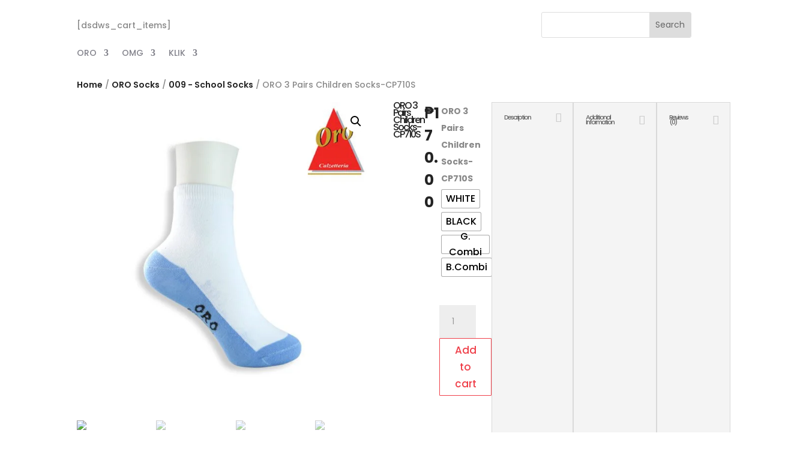

--- FILE ---
content_type: text/html; charset=UTF-8
request_url: https://exxelprime.net/index.php/product/oro-3-pairs-children-socks-cp710s/
body_size: 40743
content:
<!DOCTYPE html>
<html lang="en-US">
<head>
	<meta charset="UTF-8" />
<meta http-equiv="X-UA-Compatible" content="IE=edge">
	<link rel="pingback" href="https://exxelprime.net/xmlrpc.php" />

	<script type="text/javascript">
		document.documentElement.className = 'js';
	</script>
	
	<title>ORO 3 Pairs Children Socks-CP710S | Exxel Prime Intl Trading</title>
<script id="diviarea-loader">window.DiviPopupData=window.DiviAreaConfig={"zIndex":1000000,"animateSpeed":400,"triggerClassPrefix":"show-popup-","idAttrib":"data-popup","modalIndicatorClass":"is-modal","blockingIndicatorClass":"is-blocking","defaultShowCloseButton":true,"withCloseClass":"with-close","noCloseClass":"no-close","triggerCloseClass":"close","singletonClass":"single","darkModeClass":"dark","noShadowClass":"no-shadow","altCloseClass":"close-alt","popupSelector":".et_pb_section.popup","initializeOnEvent":"et_pb_after_init_modules","popupWrapperClass":"area-outer-wrap","fullHeightClass":"full-height","openPopupClass":"da-overlay-visible","overlayClass":"da-overlay","exitIndicatorClass":"on-exit","hoverTriggerClass":"on-hover","clickTriggerClass":"on-click","onExitDelay":2000,"notMobileClass":"not-mobile","notTabletClass":"not-tablet","notDesktopClass":"not-desktop","baseContext":"body","activePopupClass":"is-open","closeButtonClass":"da-close","withLoaderClass":"with-loader","debug":false,"ajaxUrl":"https:\/\/exxelprime.net\/wp-admin\/admin-ajax.php","sys":[]};var divimode_loader=function(){"use strict";!function(t){t.DiviArea=t.DiviPopup={loaded:!1};var n=t.DiviArea,i=n.Hooks={},o={};function r(t,n,i){var r,e,c;if("string"==typeof t)if(o[t]){if(n)if((r=o[t])&&i)for(c=r.length;c--;)(e=r[c]).callback===n&&e.context===i&&(r[c]=!1);else for(c=r.length;c--;)r[c].callback===n&&(r[c]=!1)}else o[t]=[]}function e(t,n,i,r){if("string"==typeof t){var e={callback:n,priority:i,context:r},c=o[t];c?(c.push(e),c=function(t){var n,i,o,r,e=t.length;for(r=1;r<e;r++)for(n=t[r],i=r;i>0;i--)(o=t[i-1]).priority>n.priority&&(t[i]=o,t[i-1]=n);return t}(c)):c=[e],o[t]=c}}function c(t,n,i){"string"==typeof n&&(n=[n]);var r,e,c=[];for(r=0;r<n.length;r++)Array.prototype.push.apply(c,o[n[r]]);for(e=0;e<c.length;e++){var a=void 0;c[e]&&"function"==typeof c[e].callback&&("filter"===t?void 0!==(a=c[e].callback.apply(c[e].context,i))&&(i[0]=a):c[e].callback.apply(c[e].context,i))}if("filter"===t)return i[0]}i.silent=function(){return i},n.removeFilter=i.removeFilter=function(t,n){r(t,n)},n.removeAction=i.removeAction=function(t,n){r(t,n)},n.applyFilters=i.applyFilters=function(t){for(var n=[],i=arguments.length-1;i-- >0;)n[i]=arguments[i+1];return c("filter",t,n)},n.doAction=i.doAction=function(t){for(var n=[],i=arguments.length-1;i-- >0;)n[i]=arguments[i+1];c("action",t,n)},n.addFilter=i.addFilter=function(n,i,o,r){e(n,i,parseInt(o||10,10),r||t)},n.addAction=i.addAction=function(n,i,o,r){e(n,i,parseInt(o||10,10),r||t)},n.addActionOnce=i.addActionOnce=function(n,i,o,c){e(n,i,parseInt(o||10,10),c||t),e(n,(function(){r(n,i)}),1+parseInt(o||10,10),c||t)}}(window);return{}}();
</script><meta name='robots' content='max-image-preview:large' />
<link rel='dns-prefetch' href='//maxcdn.bootstrapcdn.com' />
<link rel='dns-prefetch' href='//fonts.googleapis.com' />
<link rel="alternate" type="application/rss+xml" title="Exxel Prime Intl Trading &raquo; Feed" href="https://exxelprime.net/index.php/feed/" />
<link rel="alternate" type="application/rss+xml" title="Exxel Prime Intl Trading &raquo; Comments Feed" href="https://exxelprime.net/index.php/comments/feed/" />
<link rel="alternate" type="application/rss+xml" title="Exxel Prime Intl Trading &raquo; ORO 3 Pairs Children Socks-CP710S Comments Feed" href="https://exxelprime.net/index.php/product/oro-3-pairs-children-socks-cp710s/feed/" />
<meta content="Divi v.4.23.0" name="generator"/>
<link rel='stylesheet' id='sbr_styles-css' href='https://exxelprime.net/wp-content/plugins/reviews-feed/assets/css/sbr-styles.css?ver=1.1' type='text/css' media='all' />
<link rel='stylesheet' id='sbi_styles-css' href='https://exxelprime.net/wp-content/plugins/instagram-feed/css/sbi-styles.min.css?ver=6.2.4' type='text/css' media='all' />
<link rel='stylesheet' id='wp-block-library-css' href='https://exxelprime.net/wp-includes/css/dist/block-library/style.min.css?ver=6.4.7' type='text/css' media='all' />
<style id='wp-block-library-theme-inline-css' type='text/css'>
.wp-block-audio figcaption{color:#555;font-size:13px;text-align:center}.is-dark-theme .wp-block-audio figcaption{color:hsla(0,0%,100%,.65)}.wp-block-audio{margin:0 0 1em}.wp-block-code{border:1px solid #ccc;border-radius:4px;font-family:Menlo,Consolas,monaco,monospace;padding:.8em 1em}.wp-block-embed figcaption{color:#555;font-size:13px;text-align:center}.is-dark-theme .wp-block-embed figcaption{color:hsla(0,0%,100%,.65)}.wp-block-embed{margin:0 0 1em}.blocks-gallery-caption{color:#555;font-size:13px;text-align:center}.is-dark-theme .blocks-gallery-caption{color:hsla(0,0%,100%,.65)}.wp-block-image figcaption{color:#555;font-size:13px;text-align:center}.is-dark-theme .wp-block-image figcaption{color:hsla(0,0%,100%,.65)}.wp-block-image{margin:0 0 1em}.wp-block-pullquote{border-bottom:4px solid;border-top:4px solid;color:currentColor;margin-bottom:1.75em}.wp-block-pullquote cite,.wp-block-pullquote footer,.wp-block-pullquote__citation{color:currentColor;font-size:.8125em;font-style:normal;text-transform:uppercase}.wp-block-quote{border-left:.25em solid;margin:0 0 1.75em;padding-left:1em}.wp-block-quote cite,.wp-block-quote footer{color:currentColor;font-size:.8125em;font-style:normal;position:relative}.wp-block-quote.has-text-align-right{border-left:none;border-right:.25em solid;padding-left:0;padding-right:1em}.wp-block-quote.has-text-align-center{border:none;padding-left:0}.wp-block-quote.is-large,.wp-block-quote.is-style-large,.wp-block-quote.is-style-plain{border:none}.wp-block-search .wp-block-search__label{font-weight:700}.wp-block-search__button{border:1px solid #ccc;padding:.375em .625em}:where(.wp-block-group.has-background){padding:1.25em 2.375em}.wp-block-separator.has-css-opacity{opacity:.4}.wp-block-separator{border:none;border-bottom:2px solid;margin-left:auto;margin-right:auto}.wp-block-separator.has-alpha-channel-opacity{opacity:1}.wp-block-separator:not(.is-style-wide):not(.is-style-dots){width:100px}.wp-block-separator.has-background:not(.is-style-dots){border-bottom:none;height:1px}.wp-block-separator.has-background:not(.is-style-wide):not(.is-style-dots){height:2px}.wp-block-table{margin:0 0 1em}.wp-block-table td,.wp-block-table th{word-break:normal}.wp-block-table figcaption{color:#555;font-size:13px;text-align:center}.is-dark-theme .wp-block-table figcaption{color:hsla(0,0%,100%,.65)}.wp-block-video figcaption{color:#555;font-size:13px;text-align:center}.is-dark-theme .wp-block-video figcaption{color:hsla(0,0%,100%,.65)}.wp-block-video{margin:0 0 1em}.wp-block-template-part.has-background{margin-bottom:0;margin-top:0;padding:1.25em 2.375em}
</style>
<style id='global-styles-inline-css' type='text/css'>
body{--wp--preset--color--black: #000000;--wp--preset--color--cyan-bluish-gray: #abb8c3;--wp--preset--color--white: #ffffff;--wp--preset--color--pale-pink: #f78da7;--wp--preset--color--vivid-red: #cf2e2e;--wp--preset--color--luminous-vivid-orange: #ff6900;--wp--preset--color--luminous-vivid-amber: #fcb900;--wp--preset--color--light-green-cyan: #7bdcb5;--wp--preset--color--vivid-green-cyan: #00d084;--wp--preset--color--pale-cyan-blue: #8ed1fc;--wp--preset--color--vivid-cyan-blue: #0693e3;--wp--preset--color--vivid-purple: #9b51e0;--wp--preset--gradient--vivid-cyan-blue-to-vivid-purple: linear-gradient(135deg,rgba(6,147,227,1) 0%,rgb(155,81,224) 100%);--wp--preset--gradient--light-green-cyan-to-vivid-green-cyan: linear-gradient(135deg,rgb(122,220,180) 0%,rgb(0,208,130) 100%);--wp--preset--gradient--luminous-vivid-amber-to-luminous-vivid-orange: linear-gradient(135deg,rgba(252,185,0,1) 0%,rgba(255,105,0,1) 100%);--wp--preset--gradient--luminous-vivid-orange-to-vivid-red: linear-gradient(135deg,rgba(255,105,0,1) 0%,rgb(207,46,46) 100%);--wp--preset--gradient--very-light-gray-to-cyan-bluish-gray: linear-gradient(135deg,rgb(238,238,238) 0%,rgb(169,184,195) 100%);--wp--preset--gradient--cool-to-warm-spectrum: linear-gradient(135deg,rgb(74,234,220) 0%,rgb(151,120,209) 20%,rgb(207,42,186) 40%,rgb(238,44,130) 60%,rgb(251,105,98) 80%,rgb(254,248,76) 100%);--wp--preset--gradient--blush-light-purple: linear-gradient(135deg,rgb(255,206,236) 0%,rgb(152,150,240) 100%);--wp--preset--gradient--blush-bordeaux: linear-gradient(135deg,rgb(254,205,165) 0%,rgb(254,45,45) 50%,rgb(107,0,62) 100%);--wp--preset--gradient--luminous-dusk: linear-gradient(135deg,rgb(255,203,112) 0%,rgb(199,81,192) 50%,rgb(65,88,208) 100%);--wp--preset--gradient--pale-ocean: linear-gradient(135deg,rgb(255,245,203) 0%,rgb(182,227,212) 50%,rgb(51,167,181) 100%);--wp--preset--gradient--electric-grass: linear-gradient(135deg,rgb(202,248,128) 0%,rgb(113,206,126) 100%);--wp--preset--gradient--midnight: linear-gradient(135deg,rgb(2,3,129) 0%,rgb(40,116,252) 100%);--wp--preset--font-size--small: 13px;--wp--preset--font-size--medium: 20px;--wp--preset--font-size--large: 36px;--wp--preset--font-size--x-large: 42px;--wp--preset--spacing--20: 0.44rem;--wp--preset--spacing--30: 0.67rem;--wp--preset--spacing--40: 1rem;--wp--preset--spacing--50: 1.5rem;--wp--preset--spacing--60: 2.25rem;--wp--preset--spacing--70: 3.38rem;--wp--preset--spacing--80: 5.06rem;--wp--preset--shadow--natural: 6px 6px 9px rgba(0, 0, 0, 0.2);--wp--preset--shadow--deep: 12px 12px 50px rgba(0, 0, 0, 0.4);--wp--preset--shadow--sharp: 6px 6px 0px rgba(0, 0, 0, 0.2);--wp--preset--shadow--outlined: 6px 6px 0px -3px rgba(255, 255, 255, 1), 6px 6px rgba(0, 0, 0, 1);--wp--preset--shadow--crisp: 6px 6px 0px rgba(0, 0, 0, 1);}body { margin: 0;--wp--style--global--content-size: 823px;--wp--style--global--wide-size: 1080px; }.wp-site-blocks > .alignleft { float: left; margin-right: 2em; }.wp-site-blocks > .alignright { float: right; margin-left: 2em; }.wp-site-blocks > .aligncenter { justify-content: center; margin-left: auto; margin-right: auto; }:where(.is-layout-flex){gap: 0.5em;}:where(.is-layout-grid){gap: 0.5em;}body .is-layout-flow > .alignleft{float: left;margin-inline-start: 0;margin-inline-end: 2em;}body .is-layout-flow > .alignright{float: right;margin-inline-start: 2em;margin-inline-end: 0;}body .is-layout-flow > .aligncenter{margin-left: auto !important;margin-right: auto !important;}body .is-layout-constrained > .alignleft{float: left;margin-inline-start: 0;margin-inline-end: 2em;}body .is-layout-constrained > .alignright{float: right;margin-inline-start: 2em;margin-inline-end: 0;}body .is-layout-constrained > .aligncenter{margin-left: auto !important;margin-right: auto !important;}body .is-layout-constrained > :where(:not(.alignleft):not(.alignright):not(.alignfull)){max-width: var(--wp--style--global--content-size);margin-left: auto !important;margin-right: auto !important;}body .is-layout-constrained > .alignwide{max-width: var(--wp--style--global--wide-size);}body .is-layout-flex{display: flex;}body .is-layout-flex{flex-wrap: wrap;align-items: center;}body .is-layout-flex > *{margin: 0;}body .is-layout-grid{display: grid;}body .is-layout-grid > *{margin: 0;}body{padding-top: 0px;padding-right: 0px;padding-bottom: 0px;padding-left: 0px;}a:where(:not(.wp-element-button)){text-decoration: underline;}.wp-element-button, .wp-block-button__link{background-color: #32373c;border-width: 0;color: #fff;font-family: inherit;font-size: inherit;line-height: inherit;padding: calc(0.667em + 2px) calc(1.333em + 2px);text-decoration: none;}.has-black-color{color: var(--wp--preset--color--black) !important;}.has-cyan-bluish-gray-color{color: var(--wp--preset--color--cyan-bluish-gray) !important;}.has-white-color{color: var(--wp--preset--color--white) !important;}.has-pale-pink-color{color: var(--wp--preset--color--pale-pink) !important;}.has-vivid-red-color{color: var(--wp--preset--color--vivid-red) !important;}.has-luminous-vivid-orange-color{color: var(--wp--preset--color--luminous-vivid-orange) !important;}.has-luminous-vivid-amber-color{color: var(--wp--preset--color--luminous-vivid-amber) !important;}.has-light-green-cyan-color{color: var(--wp--preset--color--light-green-cyan) !important;}.has-vivid-green-cyan-color{color: var(--wp--preset--color--vivid-green-cyan) !important;}.has-pale-cyan-blue-color{color: var(--wp--preset--color--pale-cyan-blue) !important;}.has-vivid-cyan-blue-color{color: var(--wp--preset--color--vivid-cyan-blue) !important;}.has-vivid-purple-color{color: var(--wp--preset--color--vivid-purple) !important;}.has-black-background-color{background-color: var(--wp--preset--color--black) !important;}.has-cyan-bluish-gray-background-color{background-color: var(--wp--preset--color--cyan-bluish-gray) !important;}.has-white-background-color{background-color: var(--wp--preset--color--white) !important;}.has-pale-pink-background-color{background-color: var(--wp--preset--color--pale-pink) !important;}.has-vivid-red-background-color{background-color: var(--wp--preset--color--vivid-red) !important;}.has-luminous-vivid-orange-background-color{background-color: var(--wp--preset--color--luminous-vivid-orange) !important;}.has-luminous-vivid-amber-background-color{background-color: var(--wp--preset--color--luminous-vivid-amber) !important;}.has-light-green-cyan-background-color{background-color: var(--wp--preset--color--light-green-cyan) !important;}.has-vivid-green-cyan-background-color{background-color: var(--wp--preset--color--vivid-green-cyan) !important;}.has-pale-cyan-blue-background-color{background-color: var(--wp--preset--color--pale-cyan-blue) !important;}.has-vivid-cyan-blue-background-color{background-color: var(--wp--preset--color--vivid-cyan-blue) !important;}.has-vivid-purple-background-color{background-color: var(--wp--preset--color--vivid-purple) !important;}.has-black-border-color{border-color: var(--wp--preset--color--black) !important;}.has-cyan-bluish-gray-border-color{border-color: var(--wp--preset--color--cyan-bluish-gray) !important;}.has-white-border-color{border-color: var(--wp--preset--color--white) !important;}.has-pale-pink-border-color{border-color: var(--wp--preset--color--pale-pink) !important;}.has-vivid-red-border-color{border-color: var(--wp--preset--color--vivid-red) !important;}.has-luminous-vivid-orange-border-color{border-color: var(--wp--preset--color--luminous-vivid-orange) !important;}.has-luminous-vivid-amber-border-color{border-color: var(--wp--preset--color--luminous-vivid-amber) !important;}.has-light-green-cyan-border-color{border-color: var(--wp--preset--color--light-green-cyan) !important;}.has-vivid-green-cyan-border-color{border-color: var(--wp--preset--color--vivid-green-cyan) !important;}.has-pale-cyan-blue-border-color{border-color: var(--wp--preset--color--pale-cyan-blue) !important;}.has-vivid-cyan-blue-border-color{border-color: var(--wp--preset--color--vivid-cyan-blue) !important;}.has-vivid-purple-border-color{border-color: var(--wp--preset--color--vivid-purple) !important;}.has-vivid-cyan-blue-to-vivid-purple-gradient-background{background: var(--wp--preset--gradient--vivid-cyan-blue-to-vivid-purple) !important;}.has-light-green-cyan-to-vivid-green-cyan-gradient-background{background: var(--wp--preset--gradient--light-green-cyan-to-vivid-green-cyan) !important;}.has-luminous-vivid-amber-to-luminous-vivid-orange-gradient-background{background: var(--wp--preset--gradient--luminous-vivid-amber-to-luminous-vivid-orange) !important;}.has-luminous-vivid-orange-to-vivid-red-gradient-background{background: var(--wp--preset--gradient--luminous-vivid-orange-to-vivid-red) !important;}.has-very-light-gray-to-cyan-bluish-gray-gradient-background{background: var(--wp--preset--gradient--very-light-gray-to-cyan-bluish-gray) !important;}.has-cool-to-warm-spectrum-gradient-background{background: var(--wp--preset--gradient--cool-to-warm-spectrum) !important;}.has-blush-light-purple-gradient-background{background: var(--wp--preset--gradient--blush-light-purple) !important;}.has-blush-bordeaux-gradient-background{background: var(--wp--preset--gradient--blush-bordeaux) !important;}.has-luminous-dusk-gradient-background{background: var(--wp--preset--gradient--luminous-dusk) !important;}.has-pale-ocean-gradient-background{background: var(--wp--preset--gradient--pale-ocean) !important;}.has-electric-grass-gradient-background{background: var(--wp--preset--gradient--electric-grass) !important;}.has-midnight-gradient-background{background: var(--wp--preset--gradient--midnight) !important;}.has-small-font-size{font-size: var(--wp--preset--font-size--small) !important;}.has-medium-font-size{font-size: var(--wp--preset--font-size--medium) !important;}.has-large-font-size{font-size: var(--wp--preset--font-size--large) !important;}.has-x-large-font-size{font-size: var(--wp--preset--font-size--x-large) !important;}
.wp-block-navigation a:where(:not(.wp-element-button)){color: inherit;}
:where(.wp-block-post-template.is-layout-flex){gap: 1.25em;}:where(.wp-block-post-template.is-layout-grid){gap: 1.25em;}
:where(.wp-block-columns.is-layout-flex){gap: 2em;}:where(.wp-block-columns.is-layout-grid){gap: 2em;}
.wp-block-pullquote{font-size: 1.5em;line-height: 1.6;}
</style>
<link rel='stylesheet' id='ctf_styles-css' href='https://exxelprime.net/wp-content/plugins/custom-twitter-feeds/css/ctf-styles.min.css?ver=2.2' type='text/css' media='all' />
<link rel='stylesheet' id='ags-dynamic-styles-css' href='https://exxelprime.net/wp-content/plugins/divi-shop-builder/includes/css/divi-shop-builder-styles.css?ver=6.4.7' type='text/css' media='all' />
<link rel='stylesheet' id='photoswipe-css' href='https://exxelprime.net/wp-content/plugins/woocommerce/assets/css/photoswipe/photoswipe.min.css?ver=8.4.2' type='text/css' media='all' />
<link rel='stylesheet' id='photoswipe-default-skin-css' href='https://exxelprime.net/wp-content/plugins/woocommerce/assets/css/photoswipe/default-skin/default-skin.min.css?ver=8.4.2' type='text/css' media='all' />
<link rel='stylesheet' id='woocommerce-layout-css' href='https://exxelprime.net/wp-content/plugins/woocommerce/assets/css/woocommerce-layout.css?ver=8.4.2' type='text/css' media='all' />
<link rel='stylesheet' id='woocommerce-smallscreen-css' href='https://exxelprime.net/wp-content/plugins/woocommerce/assets/css/woocommerce-smallscreen.css?ver=8.4.2' type='text/css' media='only screen and (max-width: 768px)' />
<link rel='stylesheet' id='woocommerce-general-css' href='https://exxelprime.net/wp-content/plugins/woocommerce/assets/css/woocommerce.css?ver=8.4.2' type='text/css' media='all' />
<style id='woocommerce-inline-inline-css' type='text/css'>
.woocommerce form .form-row .required { visibility: visible; }
</style>
<link rel='stylesheet' id='wp-pagenavi-css' href='https://exxelprime.net/wp-content/plugins/wp-pagenavi/pagenavi-css.css?ver=2.70' type='text/css' media='all' />
<link rel='stylesheet' id='css-divi-area-css' href='https://exxelprime.net/wp-content/plugins/popups-for-divi/styles/front.min.css?ver=3.0.5' type='text/css' media='all' />
<style id='css-divi-area-inline-css' type='text/css'>
.et_pb_section.popup{display:none}
</style>
<link rel='stylesheet' id='woo-variation-swatches-css' href='https://exxelprime.net/wp-content/plugins/woo-variation-swatches/assets/css/frontend.min.css?ver=1698821887' type='text/css' media='all' />
<style id='woo-variation-swatches-inline-css' type='text/css'>
:root {
--wvs-tick:url("data:image/svg+xml;utf8,%3Csvg filter='drop-shadow(0px 0px 2px rgb(0 0 0 / .8))' xmlns='http://www.w3.org/2000/svg'  viewBox='0 0 30 30'%3E%3Cpath fill='none' stroke='%23ffffff' stroke-linecap='round' stroke-linejoin='round' stroke-width='4' d='M4 16L11 23 27 7'/%3E%3C/svg%3E");

--wvs-cross:url("data:image/svg+xml;utf8,%3Csvg filter='drop-shadow(0px 0px 5px rgb(255 255 255 / .6))' xmlns='http://www.w3.org/2000/svg' width='72px' height='72px' viewBox='0 0 24 24'%3E%3Cpath fill='none' stroke='%23ff0000' stroke-linecap='round' stroke-width='0.6' d='M5 5L19 19M19 5L5 19'/%3E%3C/svg%3E");
--wvs-single-product-item-width:30px;
--wvs-single-product-item-height:30px;
--wvs-single-product-item-font-size:16px}
</style>
<link rel='stylesheet' id='cff-css' href='https://exxelprime.net/wp-content/plugins/custom-facebook-feed/assets/css/cff-style.min.css?ver=4.2' type='text/css' media='all' />
<link rel='stylesheet' id='sb-font-awesome-css' href='https://maxcdn.bootstrapcdn.com/font-awesome/4.7.0/css/font-awesome.min.css?ver=6.4.7' type='text/css' media='all' />
<link rel='stylesheet' id='divi-mega-menu-styles-css' href='https://exxelprime.net/wp-content/plugins/divi-mega-menu/styles/style.min.css?ver=3.5.1.1' type='text/css' media='all' />
<link rel='stylesheet' id='divi-plus-styles-css' href='https://exxelprime.net/wp-content/plugins/divi-plus/styles/style.min.css?ver=1.9.14' type='text/css' media='all' />
<link rel='stylesheet' id='divi-woocommerce-pages-styles-css' href='https://exxelprime.net/wp-content/plugins/divi-shop-builder/styles/style.min.css?ver=2.0.2' type='text/css' media='all' />
<link rel='stylesheet' id='et-builder-googlefonts-cached-css' href='https://fonts.googleapis.com/css?family=Roboto:100,100italic,300,300italic,regular,italic,500,500italic,700,700italic,900,900italic|Poppins:100,100italic,200,200italic,300,300italic,regular,italic,500,500italic,600,600italic,700,700italic,800,800italic,900,900italic&#038;subset=cyrillic,cyrillic-ext,greek,greek-ext,latin,latin-ext,vietnamese,devanagari&#038;display=swap' type='text/css' media='all' />
<link rel='stylesheet' id='boldgrid-components-css' href='https://exxelprime.net/wp-content/plugins/post-and-page-builder/assets/css/components.min.css?ver=2.16.5' type='text/css' media='all' />
<link rel='stylesheet' id='font-awesome-css' href='https://exxelprime.net/wp-content/plugins/post-and-page-builder/assets/css/font-awesome.min.css?ver=4.7' type='text/css' media='all' />
<link rel='stylesheet' id='boldgrid-fe-css' href='https://exxelprime.net/wp-content/plugins/post-and-page-builder/assets/css/editor-fe.min.css?ver=1.26.0' type='text/css' media='all' />
<link rel='stylesheet' id='boldgrid-custom-styles-css' href='https://exxelprime.net/wp-content/plugins/post-and-page-builder/assets/css/custom-styles.css?ver=6.4.7' type='text/css' media='all' />
<link rel='stylesheet' id='divi-style-pum-css' href='https://exxelprime.net/wp-content/themes/Divi/style-static.min.css?ver=4.23.0' type='text/css' media='all' />
<link rel='stylesheet' id='divi-mega-menu-custom-css-css' href='https://exxelprime.net/wp-content/plugins/divi-mega-menu/styles/divi-mega-menu-custom.min.css?ver=3.5.1.1' type='text/css' media='all' />
<style id='divi-mega-menu-custom-css-inline-css' type='text/css'>
#menu-ep.de-mega-menu {width: 100vw !important;max-width: 100vw !important;left: 0 !important;right: 0 !important;}#menu-ep.de-mega-menu {-webkit-animation-name: fadeRight;-moz-animation-name: fadeRight;-ms-animation-name: fadeRight;-o-animation-name: fadeRight;animation-name: fadeRight;max-width: 1080px;margin-top: 0px;margin-left: 0px;}#menu-ep.de-mega-menu .dmm-dropdown-ul li .sub-menu {width: 1080px;right: -1080px;}.rtl#menu-ep.de-mega-menu .dmm-dropdown-ul li .sub-menu {right: auto !important;}.et_pb_fullwidth_menu--with-logo .et_pb_menu__menu>nav>ul>li.menu-ep>a, .et_pb_menu--with-logo .et_pb_menu__menu>nav>ul>li.menu-ep>a,.menu-ep a{padding-right: 20px;}@media all and (max-width: 980px) {#menu-ep.de-mega-menu {margin-top: 0px;}.mm-overlay.active {opacity: 0 !important;}#menu-ep.de-mega-menu {animation-duration: 0.7s;margin-left: 0px !important;}}
.remove-before:before {display: none !important;}.mm-overlay {opacity: 0;position: fixed;width: 100vw;height: 100vh;top: 0;background-color: rgba(0,0,0,0.65);z-index: -1;left: 0;}.de-mega-menu {width: 80%;max-width: 1080px;margin: 0 auto;z-index: 99999999999;display: none;top: 88px;-webkit-animation-timing-function: ease-in-out;-moz-animation-timing-function: ease-in-out;-ms-animation-timing-function: ease-in-out;-o-animation-timing-function: ease-in-out;animation-timing-function: ease-in-out;position: absolute;}.de-mega-menu.fixed {top: 53px;}@media all and (max-width: 980px) {.de-mega-menu .et_pb_column .dmm-dropdown-ul .menu-item-has-children>a:after {display: block !important;}#page-container #et-main-area .de-mega-menu .dmm-dropdown-ul li .sub-menu,#page-container #et-main-area .de-mega-menu .dmm-dropdown-ul li .sub-menu .menu-item-has-children {width: 100% !important;max-width: 100% !important;left: 0 !important;right: auto !important;top: 54px;}#page-container #et-main-area .de-mega-menu .dmm-dropdown-ul li .sub-menu .menu-item-has-children {top: 0 !important}.dmm-dropdown-ul li.active>.sub-menu {opacity: 1 !important;visibility: visible !important;display: block !important;}.close-icon {display: none;}.de-mega-menu {margin-top:0px; padding-top:0px;}.de-mega-menu .et_pb_section, .de-mega-menu .et_pb_row {width: 100%; max-width: 100%;}}@media all and (min-width: 981px) {#top-menu .dmm-dropdown-ul li:hover>.sub-menu,.dmm-dropdown-ul li:hover>.sub-menu {opacity: 1 !important;visibility: visible !important;display: block !important;}.dmm-dropdown-ul li:hover>.sub-menu li.dmm-overlay:hover>.sub-menu {opacity: 0;visibility: hidden}}header .menu-item.mega-menu .sub-menu, header .et_pb_menu .et_mobile_menu li.menu-item.mega-menu ul.sub-menu{display: none !important;} 
</style>
<script type="text/javascript" src="https://exxelprime.net/wp-includes/js/jquery/jquery.min.js?ver=3.7.1" id="jquery-core-js"></script>
<script type="text/javascript" src="https://exxelprime.net/wp-includes/js/jquery/jquery-migrate.min.js?ver=3.4.1" id="jquery-migrate-js"></script>
<script type="text/javascript" src="https://exxelprime.net/wp-content/plugins/woocommerce/assets/js/jquery-blockui/jquery.blockUI.min.js?ver=2.7.0-wc.8.4.2" id="jquery-blockui-js" data-wp-strategy="defer"></script>
<script type="text/javascript" id="wc-add-to-cart-js-extra">
/* <![CDATA[ */
var wc_add_to_cart_params = {"ajax_url":"\/wp-admin\/admin-ajax.php","wc_ajax_url":"\/?wc-ajax=%%endpoint%%","i18n_view_cart":"View cart","cart_url":"https:\/\/exxelprime.net\/index.php\/cart\/","is_cart":"","cart_redirect_after_add":"no"};
/* ]]> */
</script>
<script type="text/javascript" src="https://exxelprime.net/wp-content/plugins/woocommerce/assets/js/frontend/add-to-cart.min.js?ver=8.4.2" id="wc-add-to-cart-js" defer="defer" data-wp-strategy="defer"></script>
<script type="text/javascript" src="https://exxelprime.net/wp-content/plugins/woocommerce/assets/js/zoom/jquery.zoom.min.js?ver=1.7.21-wc.8.4.2" id="zoom-js" defer="defer" data-wp-strategy="defer"></script>
<script type="text/javascript" src="https://exxelprime.net/wp-content/plugins/woocommerce/assets/js/flexslider/jquery.flexslider.min.js?ver=2.7.2-wc.8.4.2" id="flexslider-js" defer="defer" data-wp-strategy="defer"></script>
<script type="text/javascript" src="https://exxelprime.net/wp-content/plugins/woocommerce/assets/js/photoswipe/photoswipe.min.js?ver=4.1.1-wc.8.4.2" id="photoswipe-js" defer="defer" data-wp-strategy="defer"></script>
<script type="text/javascript" src="https://exxelprime.net/wp-content/plugins/woocommerce/assets/js/photoswipe/photoswipe-ui-default.min.js?ver=4.1.1-wc.8.4.2" id="photoswipe-ui-default-js" defer="defer" data-wp-strategy="defer"></script>
<script type="text/javascript" id="wc-single-product-js-extra">
/* <![CDATA[ */
var wc_single_product_params = {"i18n_required_rating_text":"Please select a rating","review_rating_required":"yes","flexslider":{"rtl":false,"animation":"slide","smoothHeight":true,"directionNav":false,"controlNav":"thumbnails","slideshow":false,"animationSpeed":500,"animationLoop":false,"allowOneSlide":false},"zoom_enabled":"1","zoom_options":[],"photoswipe_enabled":"1","photoswipe_options":{"shareEl":false,"closeOnScroll":false,"history":false,"hideAnimationDuration":0,"showAnimationDuration":0},"flexslider_enabled":"1"};
/* ]]> */
</script>
<script type="text/javascript" src="https://exxelprime.net/wp-content/plugins/woocommerce/assets/js/frontend/single-product.min.js?ver=8.4.2" id="wc-single-product-js" defer="defer" data-wp-strategy="defer"></script>
<script type="text/javascript" src="https://exxelprime.net/wp-content/plugins/woocommerce/assets/js/js-cookie/js.cookie.min.js?ver=2.1.4-wc.8.4.2" id="js-cookie-js" defer="defer" data-wp-strategy="defer"></script>
<script type="text/javascript" id="woocommerce-js-extra">
/* <![CDATA[ */
var woocommerce_params = {"ajax_url":"\/wp-admin\/admin-ajax.php","wc_ajax_url":"\/?wc-ajax=%%endpoint%%"};
/* ]]> */
</script>
<script type="text/javascript" src="https://exxelprime.net/wp-content/plugins/woocommerce/assets/js/frontend/woocommerce.min.js?ver=8.4.2" id="woocommerce-js" defer="defer" data-wp-strategy="defer"></script>
<script type="text/javascript" src="https://exxelprime.net/wp-content/plugins/popups-for-divi/scripts/ie-compat.min.js?ver=3.0.5" id="dap-ie-js"></script>
<link rel="https://api.w.org/" href="https://exxelprime.net/index.php/wp-json/" /><link rel="alternate" type="application/json" href="https://exxelprime.net/index.php/wp-json/wp/v2/product/26218" /><link rel="EditURI" type="application/rsd+xml" title="RSD" href="https://exxelprime.net/xmlrpc.php?rsd" />
<meta name="generator" content="WordPress 6.4.7" />
<meta name="generator" content="WooCommerce 8.4.2" />
<link rel="canonical" href="https://exxelprime.net/index.php/product/oro-3-pairs-children-socks-cp710s/" />
<link rel='shortlink' href='https://exxelprime.net/?p=26218' />
<link rel="alternate" type="application/json+oembed" href="https://exxelprime.net/index.php/wp-json/oembed/1.0/embed?url=https%3A%2F%2Fexxelprime.net%2Findex.php%2Fproduct%2Foro-3-pairs-children-socks-cp710s%2F" />
<link rel="alternate" type="text/xml+oembed" href="https://exxelprime.net/index.php/wp-json/oembed/1.0/embed?url=https%3A%2F%2Fexxelprime.net%2Findex.php%2Fproduct%2Foro-3-pairs-children-socks-cp710s%2F&#038;format=xml" />
		<script>
			document.documentElement.className = document.documentElement.className.replace( 'no-js', 'js' );
		</script>
				<style>
			.no-js img.lazyload { display: none; }
			figure.wp-block-image img.lazyloading { min-width: 150px; }
							.lazyload, .lazyloading { opacity: 0; }
				.lazyloaded {
					opacity: 1;
					transition: opacity 400ms;
					transition-delay: 0ms;
				}
					</style>
		<meta name="viewport" content="width=device-width, initial-scale=1.0, maximum-scale=1.0, user-scalable=0" /><link rel="shortcut icon" href="https://exxelprime.net/wp-content/uploads/2017/11/divi-ecommerce-favicon.png" />	<noscript><style>.woocommerce-product-gallery{ opacity: 1 !important; }</style></noscript>
	<style id="et-divi-customizer-global-cached-inline-styles">body{color:#888888}h1,h2,h3,h4,h5,h6{color:#232323}body{line-height:1.3em}.woocommerce #respond input#submit,.woocommerce-page #respond input#submit,.woocommerce #content input.button,.woocommerce-page #content input.button,.woocommerce-message,.woocommerce-error,.woocommerce-info{background:#ef3f49!important}#et_search_icon:hover,.mobile_menu_bar:before,.mobile_menu_bar:after,.et_toggle_slide_menu:after,.et-social-icon a:hover,.et_pb_sum,.et_pb_pricing li a,.et_pb_pricing_table_button,.et_overlay:before,.entry-summary p.price ins,.woocommerce div.product span.price,.woocommerce-page div.product span.price,.woocommerce #content div.product span.price,.woocommerce-page #content div.product span.price,.woocommerce div.product p.price,.woocommerce-page div.product p.price,.woocommerce #content div.product p.price,.woocommerce-page #content div.product p.price,.et_pb_member_social_links a:hover,.woocommerce .star-rating span:before,.woocommerce-page .star-rating span:before,.et_pb_widget li a:hover,.et_pb_filterable_portfolio .et_pb_portfolio_filters li a.active,.et_pb_filterable_portfolio .et_pb_portofolio_pagination ul li a.active,.et_pb_gallery .et_pb_gallery_pagination ul li a.active,.wp-pagenavi span.current,.wp-pagenavi a:hover,.nav-single a,.tagged_as a,.posted_in a{color:#ef3f49}.et_pb_contact_submit,.et_password_protected_form .et_submit_button,.et_pb_bg_layout_light .et_pb_newsletter_button,.comment-reply-link,.form-submit .et_pb_button,.et_pb_bg_layout_light .et_pb_promo_button,.et_pb_bg_layout_light .et_pb_more_button,.woocommerce a.button.alt,.woocommerce-page a.button.alt,.woocommerce button.button.alt,.woocommerce button.button.alt.disabled,.woocommerce-page button.button.alt,.woocommerce-page button.button.alt.disabled,.woocommerce input.button.alt,.woocommerce-page input.button.alt,.woocommerce #respond input#submit.alt,.woocommerce-page #respond input#submit.alt,.woocommerce #content input.button.alt,.woocommerce-page #content input.button.alt,.woocommerce a.button,.woocommerce-page a.button,.woocommerce button.button,.woocommerce-page button.button,.woocommerce input.button,.woocommerce-page input.button,.et_pb_contact p input[type="checkbox"]:checked+label i:before,.et_pb_bg_layout_light.et_pb_module.et_pb_button{color:#ef3f49}.footer-widget h4{color:#ef3f49}.et-search-form,.nav li ul,.et_mobile_menu,.footer-widget li:before,.et_pb_pricing li:before,blockquote{border-color:#ef3f49}.et_pb_counter_amount,.et_pb_featured_table .et_pb_pricing_heading,.et_quote_content,.et_link_content,.et_audio_content,.et_pb_post_slider.et_pb_bg_layout_dark,.et_slide_in_menu_container,.et_pb_contact p input[type="radio"]:checked+label i:before{background-color:#ef3f49}.container,.et_pb_row,.et_pb_slider .et_pb_container,.et_pb_fullwidth_section .et_pb_title_container,.et_pb_fullwidth_section .et_pb_title_featured_container,.et_pb_fullwidth_header:not(.et_pb_fullscreen) .et_pb_fullwidth_header_container{max-width:1200px}.et_boxed_layout #page-container,.et_boxed_layout.et_non_fixed_nav.et_transparent_nav #page-container #top-header,.et_boxed_layout.et_non_fixed_nav.et_transparent_nav #page-container #main-header,.et_fixed_nav.et_boxed_layout #page-container #top-header,.et_fixed_nav.et_boxed_layout #page-container #main-header,.et_boxed_layout #page-container .container,.et_boxed_layout #page-container .et_pb_row{max-width:1360px}a{color:#ef3f49}.et_secondary_nav_enabled #page-container #top-header{background-color:#ffffff!important}#et-secondary-nav li ul{background-color:#ffffff}#top-header,#top-header a{color:#757575}#et-secondary-nav li ul a{color:rgba(0,0,0,0.6)}.et_header_style_centered .mobile_nav .select_page,.et_header_style_split .mobile_nav .select_page,.et_nav_text_color_light #top-menu>li>a,.et_nav_text_color_dark #top-menu>li>a,#top-menu a,.et_mobile_menu li a,.et_nav_text_color_light .et_mobile_menu li a,.et_nav_text_color_dark .et_mobile_menu li a,#et_search_icon:before,.et_search_form_container input,span.et_close_search_field:after,#et-top-navigation .et-cart-info{color:#757575}.et_search_form_container input::-moz-placeholder{color:#757575}.et_search_form_container input::-webkit-input-placeholder{color:#757575}.et_search_form_container input:-ms-input-placeholder{color:#757575}#main-header .nav li ul a{color:rgba(0,0,0,0.6)}#top-header,#top-header a,#et-secondary-nav li li a,#top-header .et-social-icon a:before{font-size:13px;font-weight:normal;font-style:normal;text-transform:uppercase;text-decoration:none}#top-menu li a{font-size:15px}body.et_vertical_nav .container.et_search_form_container .et-search-form input{font-size:15px!important}#top-menu li a,.et_search_form_container input{font-weight:normal;font-style:normal;text-transform:uppercase;text-decoration:none}.et_search_form_container input::-moz-placeholder{font-weight:normal;font-style:normal;text-transform:uppercase;text-decoration:none}.et_search_form_container input::-webkit-input-placeholder{font-weight:normal;font-style:normal;text-transform:uppercase;text-decoration:none}.et_search_form_container input:-ms-input-placeholder{font-weight:normal;font-style:normal;text-transform:uppercase;text-decoration:none}#top-menu li.current-menu-ancestor>a,#top-menu li.current-menu-item>a,#top-menu li.current_page_item>a{color:#ef3f49}#main-footer{background-color:#f9f9f9}#footer-widgets .footer-widget a,#footer-widgets .footer-widget li a,#footer-widgets .footer-widget li a:hover{color:rgba(0,0,0,0.5)}.footer-widget{color:rgba(0,0,0,0.5)}#main-footer .footer-widget h4,#main-footer .widget_block h1,#main-footer .widget_block h2,#main-footer .widget_block h3,#main-footer .widget_block h4,#main-footer .widget_block h5,#main-footer .widget_block h6{color:#111111}.footer-widget li:before{border-color:#ef3f49}#main-footer .footer-widget h4,#main-footer .widget_block h1,#main-footer .widget_block h2,#main-footer .widget_block h3,#main-footer .widget_block h4,#main-footer .widget_block h5,#main-footer .widget_block h6{font-weight:normal;font-style:normal;text-transform:uppercase;text-decoration:none}.footer-widget .et_pb_widget div,.footer-widget .et_pb_widget ul,.footer-widget .et_pb_widget ol,.footer-widget .et_pb_widget label{line-height:1.5em}#footer-widgets .footer-widget li:before{top:7.5px}.bottom-nav,.bottom-nav a,.bottom-nav li.current-menu-item a{color:#848484}#et-footer-nav .bottom-nav li.current-menu-item a{color:#848484}#footer-bottom{background-color:rgba(0,0,0,0.03)}#footer-info,#footer-info a{color:rgba(0,0,0,0.49)}#footer-bottom .et-social-icon a{color:#7f7f7f}.woocommerce a.button.alt,.woocommerce-page a.button.alt,.woocommerce button.button.alt,.woocommerce button.button.alt.disabled,.woocommerce-page button.button.alt,.woocommerce-page button.button.alt.disabled,.woocommerce input.button.alt,.woocommerce-page input.button.alt,.woocommerce #respond input#submit.alt,.woocommerce-page #respond input#submit.alt,.woocommerce #content input.button.alt,.woocommerce-page #content input.button.alt,.woocommerce a.button,.woocommerce-page a.button,.woocommerce button.button,.woocommerce-page button.button,.woocommerce input.button,.woocommerce-page input.button,.woocommerce #respond input#submit,.woocommerce-page #respond input#submit,.woocommerce #content input.button,.woocommerce-page #content input.button,.woocommerce-message a.button.wc-forward,body .et_pb_button{font-size:17px;border-width:1px!important;border-color:#ef3f49;border-radius:1px}.woocommerce.et_pb_button_helper_class a.button.alt,.woocommerce-page.et_pb_button_helper_class a.button.alt,.woocommerce.et_pb_button_helper_class button.button.alt,.woocommerce.et_pb_button_helper_class button.button.alt.disabled,.woocommerce-page.et_pb_button_helper_class button.button.alt,.woocommerce-page.et_pb_button_helper_class button.button.alt.disabled,.woocommerce.et_pb_button_helper_class input.button.alt,.woocommerce-page.et_pb_button_helper_class input.button.alt,.woocommerce.et_pb_button_helper_class #respond input#submit.alt,.woocommerce-page.et_pb_button_helper_class #respond input#submit.alt,.woocommerce.et_pb_button_helper_class #content input.button.alt,.woocommerce-page.et_pb_button_helper_class #content input.button.alt,.woocommerce.et_pb_button_helper_class a.button,.woocommerce-page.et_pb_button_helper_class a.button,.woocommerce.et_pb_button_helper_class button.button,.woocommerce-page.et_pb_button_helper_class button.button,.woocommerce.et_pb_button_helper_class input.button,.woocommerce-page.et_pb_button_helper_class input.button,.woocommerce.et_pb_button_helper_class #respond input#submit,.woocommerce-page.et_pb_button_helper_class #respond input#submit,.woocommerce.et_pb_button_helper_class #content input.button,.woocommerce-page.et_pb_button_helper_class #content input.button,body.et_pb_button_helper_class .et_pb_button,body.et_pb_button_helper_class .et_pb_module.et_pb_button{color:#ef3f49}.woocommerce a.button.alt:after,.woocommerce-page a.button.alt:after,.woocommerce button.button.alt:after,.woocommerce-page button.button.alt:after,.woocommerce input.button.alt:after,.woocommerce-page input.button.alt:after,.woocommerce #respond input#submit.alt:after,.woocommerce-page #respond input#submit.alt:after,.woocommerce #content input.button.alt:after,.woocommerce-page #content input.button.alt:after,.woocommerce a.button:after,.woocommerce-page a.button:after,.woocommerce button.button:after,.woocommerce-page button.button:after,.woocommerce input.button:after,.woocommerce-page input.button:after,.woocommerce #respond input#submit:after,.woocommerce-page #respond input#submit:after,.woocommerce #content input.button:after,.woocommerce-page #content input.button:after,body .et_pb_button:after{font-size:27.2px}body .et_pb_bg_layout_light.et_pb_button:hover,body .et_pb_bg_layout_light .et_pb_button:hover,body .et_pb_button:hover{color:#ffffff!important;background-color:#ef3f49;border-color:#ef3f49!important;border-radius:1px}.woocommerce a.button.alt:hover,.woocommerce-page a.button.alt:hover,.woocommerce button.button.alt:hover,.woocommerce button.button.alt.disabled:hover,.woocommerce-page button.button.alt:hover,.woocommerce-page button.button.alt.disabled:hover,.woocommerce input.button.alt:hover,.woocommerce-page input.button.alt:hover,.woocommerce #respond input#submit.alt:hover,.woocommerce-page #respond input#submit.alt:hover,.woocommerce #content input.button.alt:hover,.woocommerce-page #content input.button.alt:hover,.woocommerce a.button:hover,.woocommerce-page a.button:hover,.woocommerce button.button:hover,.woocommerce-page button.button:hover,.woocommerce input.button:hover,.woocommerce-page input.button:hover,.woocommerce #respond input#submit:hover,.woocommerce-page #respond input#submit:hover,.woocommerce #content input.button:hover,.woocommerce-page #content input.button:hover{color:#ffffff!important;background-color:#ef3f49!important;border-color:#ef3f49!important;border-radius:1px}h1,h2,h3,h4,h5,h6,.et_quote_content blockquote p,.et_pb_slide_description .et_pb_slide_title{letter-spacing:-2px;line-height:0.8em}@media only screen and (min-width:981px){.et_pb_section{padding:0% 0}.et_pb_fullwidth_section{padding:0}.et_pb_row{padding:0% 0}#main-footer .footer-widget h4,#main-footer .widget_block h1,#main-footer .widget_block h2,#main-footer .widget_block h3,#main-footer .widget_block h4,#main-footer .widget_block h5,#main-footer .widget_block h6{font-size:16px}.et_header_style_left #et-top-navigation,.et_header_style_split #et-top-navigation{padding:38px 0 0 0}.et_header_style_left #et-top-navigation nav>ul>li>a,.et_header_style_split #et-top-navigation nav>ul>li>a{padding-bottom:38px}.et_header_style_split .centered-inline-logo-wrap{width:75px;margin:-75px 0}.et_header_style_split .centered-inline-logo-wrap #logo{max-height:75px}.et_pb_svg_logo.et_header_style_split .centered-inline-logo-wrap #logo{height:75px}.et_header_style_centered #top-menu>li>a{padding-bottom:14px}.et_header_style_slide #et-top-navigation,.et_header_style_fullscreen #et-top-navigation{padding:29px 0 29px 0!important}.et_header_style_centered #main-header .logo_container{height:75px}.et_header_style_centered.et_hide_primary_logo #main-header:not(.et-fixed-header) .logo_container,.et_header_style_centered.et_hide_fixed_logo #main-header.et-fixed-header .logo_container{height:13.5px}.et_header_style_split #main-header .centered-inline-logo-wrap{width:auto;height:47.75px}.et_header_style_split #main-header.et-fixed-header .centered-inline-logo-wrap{width:auto;height:32px}.et_header_style_split .centered-inline-logo-wrap #logo,.et_header_style_split .et-fixed-header .centered-inline-logo-wrap #logo{height:auto;max-height:100%}.et_fixed_nav #page-container .et-fixed-header#top-header{background-color:#ffffff!important}.et_fixed_nav #page-container .et-fixed-header#top-header #et-secondary-nav li ul{background-color:#ffffff}.et-fixed-header #top-menu a,.et-fixed-header #et_search_icon:before,.et-fixed-header #et_top_search .et-search-form input,.et-fixed-header .et_search_form_container input,.et-fixed-header .et_close_search_field:after,.et-fixed-header #et-top-navigation .et-cart-info{color:#757575!important}.et-fixed-header .et_search_form_container input::-moz-placeholder{color:#757575!important}.et-fixed-header .et_search_form_container input::-webkit-input-placeholder{color:#757575!important}.et-fixed-header .et_search_form_container input:-ms-input-placeholder{color:#757575!important}.et-fixed-header #top-menu li.current-menu-ancestor>a,.et-fixed-header #top-menu li.current-menu-item>a,.et-fixed-header #top-menu li.current_page_item>a{color:#ef3f49!important}.et-fixed-header#top-header a{color:#757575}}@media only screen and (min-width:1500px){.et_pb_row{padding:0px 0}.et_pb_section{padding:0px 0}.single.et_pb_pagebuilder_layout.et_full_width_page .et_post_meta_wrapper{padding-top:0px}.et_pb_fullwidth_section{padding:0}}h1,h1.et_pb_contact_main_title,.et_pb_title_container h1{font-size:22px}h2,.product .related h2,.et_pb_column_1_2 .et_quote_content blockquote p{font-size:18px}h3{font-size:16px}h4,.et_pb_circle_counter h3,.et_pb_number_counter h3,.et_pb_column_1_3 .et_pb_post h2,.et_pb_column_1_4 .et_pb_post h2,.et_pb_blog_grid h2,.et_pb_column_1_3 .et_quote_content blockquote p,.et_pb_column_3_8 .et_quote_content blockquote p,.et_pb_column_1_4 .et_quote_content blockquote p,.et_pb_blog_grid .et_quote_content blockquote p,.et_pb_column_1_3 .et_link_content h2,.et_pb_column_3_8 .et_link_content h2,.et_pb_column_1_4 .et_link_content h2,.et_pb_blog_grid .et_link_content h2,.et_pb_column_1_3 .et_audio_content h2,.et_pb_column_3_8 .et_audio_content h2,.et_pb_column_1_4 .et_audio_content h2,.et_pb_blog_grid .et_audio_content h2,.et_pb_column_3_8 .et_pb_audio_module_content h2,.et_pb_column_1_3 .et_pb_audio_module_content h2,.et_pb_gallery_grid .et_pb_gallery_item h3,.et_pb_portfolio_grid .et_pb_portfolio_item h2,.et_pb_filterable_portfolio_grid .et_pb_portfolio_item h2{font-size:13px}h5{font-size:11px}h6{font-size:10px}.et_pb_slide_description .et_pb_slide_title{font-size:33px}.woocommerce ul.products li.product h3,.woocommerce-page ul.products li.product h3,.et_pb_gallery_grid .et_pb_gallery_item h3,.et_pb_portfolio_grid .et_pb_portfolio_item h2,.et_pb_filterable_portfolio_grid .et_pb_portfolio_item h2,.et_pb_column_1_4 .et_pb_audio_module_content h2{font-size:11px}	h1,h2,h3,h4,h5,h6{font-family:'Poppins',Helvetica,Arial,Lucida,sans-serif}body,input,textarea,select{font-family:'Poppins',Helvetica,Arial,Lucida,sans-serif}#main-header,#et-top-navigation{font-family:'Poppins',Helvetica,Arial,Lucida,sans-serif}</style><style id="wpforms-css-vars-root">
				:root {
					--wpforms-field-border-radius: 3px;
--wpforms-field-background-color: #ffffff;
--wpforms-field-border-color: rgba( 0, 0, 0, 0.25 );
--wpforms-field-text-color: rgba( 0, 0, 0, 0.7 );
--wpforms-label-color: rgba( 0, 0, 0, 0.85 );
--wpforms-label-sublabel-color: rgba( 0, 0, 0, 0.55 );
--wpforms-label-error-color: #d63637;
--wpforms-button-border-radius: 3px;
--wpforms-button-background-color: #066aab;
--wpforms-button-text-color: #ffffff;
--wpforms-field-size-input-height: 43px;
--wpforms-field-size-input-spacing: 15px;
--wpforms-field-size-font-size: 16px;
--wpforms-field-size-line-height: 19px;
--wpforms-field-size-padding-h: 14px;
--wpforms-field-size-checkbox-size: 16px;
--wpforms-field-size-sublabel-spacing: 5px;
--wpforms-field-size-icon-size: 1;
--wpforms-label-size-font-size: 16px;
--wpforms-label-size-line-height: 19px;
--wpforms-label-size-sublabel-font-size: 14px;
--wpforms-label-size-sublabel-line-height: 17px;
--wpforms-button-size-font-size: 17px;
--wpforms-button-size-height: 41px;
--wpforms-button-size-padding-h: 15px;
--wpforms-button-size-margin-top: 10px;

				}
			</style></head>
<body class="product-template-default single single-product postid-26218 theme-Divi et-tb-has-template et-tb-has-header et-tb-has-body et-tb-has-footer woocommerce woocommerce-page woocommerce-no-js woo-variation-swatches wvs-behavior-blur wvs-theme-divi wvs-mobile wvs-show-label wvs-tooltip boldgrid-ppb et_button_no_icon et_pb_button_helper_class et_cover_background et_pb_gutter linux et_pb_gutters2 et_smooth_scroll et_divi_theme et-db">
	<div id="page-container">
<div id="et-boc" class="et-boc">
			
		<header class="et-l et-l--header">
			<div class="et_builder_inner_content et_pb_gutters2 product"><div class="et_pb_section et_pb_section_0_tb_header et_section_regular et_pb_section--with-menu" >
				
				
				
				
				
				
				<div class="et_pb_row et_pb_row_0_tb_header et_pb_equal_columns et_pb_gutters1">
				<div class="et_pb_column et_pb_column_1_3 et_pb_column_0_tb_header  et_pb_css_mix_blend_mode_passthrough">
				
				
				
				
				<div class="et_pb_module et_pb_code et_pb_code_0_tb_header">
				
				
				
				
				<div class="et_pb_code_inner">[dsdws_cart_items]</div>
			</div>
			</div><div class="et_pb_column et_pb_column_1_3 et_pb_column_1_tb_header  et_pb_css_mix_blend_mode_passthrough">
				
				
				
				
				<div class="et_pb_module et_pb_image et_pb_image_0_tb_header et_pb_image_sticky">
				
				
				
				
				<a href="https://exxelprime.net/"><span class="et_pb_image_wrap "><img decoding="async" width="190" height="147"  alt="" title="ep"  data-src="https://exxelprime.net/wp-content/uploads/2023/07/ep.png" class="wp-image-28485 lazyload" src="[data-uri]" /><noscript><img decoding="async" width="190" height="147" src="https://exxelprime.net/wp-content/uploads/2023/07/ep.png" alt="" title="ep" class="wp-image-28485" /></noscript></span></a>
			</div>
			</div><div class="et_pb_column et_pb_column_1_3 et_pb_column_2_tb_header  et_pb_css_mix_blend_mode_passthrough et-last-child">
				
				
				
				
				<div class="et_pb_module et_pb_search et_pb_search_0_tb_header dsdws-search  et_pb_text_align_left et_pb_bg_layout_light">
				
				
				
				
				<form role="search" method="get" class="et_pb_searchform" action="https://exxelprime.net/">
					<div>
						<label class="screen-reader-text" for="s">Search for:</label>
						<input type="text" name="s" placeholder="" class="et_pb_s" />
						<input type="hidden" name="et_pb_searchform_submit" value="et_search_proccess" />
						
						<input type="hidden" name="et_pb_include_posts" value="yes" />
						<input type="hidden" name="et_pb_include_pages" value="yes" />
						<input type="submit" value="Search" class="et_pb_searchsubmit">
					</div>
				</form>
			</div>
			</div>
				
				
				
				
			</div><div class="et_pb_row et_pb_row_1_tb_header et_pb_row--with-menu">
				<div class="et_pb_column et_pb_column_4_4 et_pb_column_3_tb_header  et_pb_css_mix_blend_mode_passthrough et-last-child et_pb_column--with-menu">
				
				
				
				
				<div class="et_pb_module et_pb_menu et_pb_menu_0_tb_header dsdws-menuPrimary  dsdws-collapse-mobile-submenu et_pb_bg_layout_light  et_pb_text_align_left et_dropdown_animation_fade et_pb_menu--without-logo et_pb_menu--style-centered">
					
					
					
					
					<div class="et_pb_menu_inner_container clearfix">
						
						<div class="et_pb_menu__wrap">
							<div class="et_pb_menu__menu">
								<nav class="et-menu-nav"><ul id="menu-brandmenu" class="et-menu nav"><li id="menu-item-28397" class="et_pb_menu_page_id-home menu-item menu-item-type-custom menu-item-object-custom menu-item-home menu-item-has-children menu-item-28397"><a href="https://exxelprime.net/">ORO</a>
<ul class="sub-menu">
	<li id="menu-item-28400" class="et_pb_menu_page_id-28400 menu-item menu-item-type-custom menu-item-object-custom menu-item-28400"><a href="#">Stockings</a></li>
	<li id="menu-item-28401" class="et_pb_menu_page_id-28401 menu-item menu-item-type-custom menu-item-object-custom menu-item-28401"><a href="#">Nurse Stockings</a></li>
	<li id="menu-item-28835" class="et_pb_menu_page_id-28835 menu-item menu-item-type-custom menu-item-object-custom menu-item-28835"><a href="#">Compression Stockings</a></li>
	<li id="menu-item-28836" class="et_pb_menu_page_id-28836 menu-item menu-item-type-custom menu-item-object-custom menu-item-28836"><a href="#">Foot Cover</a></li>
	<li id="menu-item-28837" class="et_pb_menu_page_id-28837 menu-item menu-item-type-custom menu-item-object-custom menu-item-28837"><a href="#">Socks</a></li>
	<li id="menu-item-28838" class="et_pb_menu_page_id-28838 menu-item menu-item-type-custom menu-item-object-custom menu-item-28838"><a href="#">Sports Socks</a></li>
	<li id="menu-item-28839" class="et_pb_menu_page_id-28839 menu-item menu-item-type-custom menu-item-object-custom menu-item-28839"><a href="#">And More</a></li>
</ul>
</li>
<li id="menu-item-28398" class="et_pb_menu_page_id-28398 menu-item menu-item-type-custom menu-item-object-custom menu-item-has-children menu-item-28398"><a href="https://exxelprime.net/index.php/ohmygirl">OMG</a>
<ul class="sub-menu">
	<li id="menu-item-28402" class="et_pb_menu_page_id-28402 menu-item menu-item-type-custom menu-item-object-custom menu-item-28402"><a href="#">Hair Color</a></li>
	<li id="menu-item-28404" class="et_pb_menu_page_id-28404 menu-item menu-item-type-custom menu-item-object-custom menu-item-28404"><a href="#">Hair Set</a></li>
	<li id="menu-item-28840" class="et_pb_menu_page_id-28840 menu-item menu-item-type-custom menu-item-object-custom menu-item-28840"><a href="#">Nail Care</a></li>
	<li id="menu-item-28841" class="et_pb_menu_page_id-28841 menu-item menu-item-type-custom menu-item-object-custom menu-item-28841"><a href="#">Nail Tips</a></li>
	<li id="menu-item-28842" class="et_pb_menu_page_id-28842 menu-item menu-item-type-custom menu-item-object-custom menu-item-28842"><a href="#">Nail Color</a></li>
	<li id="menu-item-28843" class="et_pb_menu_page_id-28843 menu-item menu-item-type-custom menu-item-object-custom menu-item-28843"><a href="#">And More</a></li>
</ul>
</li>
<li id="menu-item-28399" class="et_pb_menu_page_id-28399 menu-item menu-item-type-custom menu-item-object-custom menu-item-has-children menu-item-28399"><a href="https://exxelprime.net/index.php/omgklik">KLIK</a>
<ul class="sub-menu">
	<li id="menu-item-28403" class="et_pb_menu_page_id-28403 menu-item menu-item-type-custom menu-item-object-custom menu-item-28403"><a href="#">Hair Color</a></li>
</ul>
</li>
</ul></nav>
							</div>
							
							
							<div class="et_mobile_nav_menu">
				<div class="mobile_nav closed">
					<span class="mobile_menu_bar"></span>
				</div>
			</div>
						</div>
						
					</div>
				</div>
			</div>
				
				
				
				
			</div>
				
				
			</div>		</div>
	</header>
	<div id="et-main-area">
	  <div class="de-mega-menu-container" data-main-settings='{"et_theme" : "divi", "mega_menu_header_type" : "theme_builder_alt","mega_menu_injection_method" : "default","stop_click_through" : "1","divi_mm_overlay" : "1","fixed_mobile_menu" : "0","stop_click_through_mobile" : "1","stop_click_through_dis" : "1","fixed_custom_header_desktop" : "1","divi_mm_breakpoint" : "980","specific_mobile_id" : "","divi_mm_disable" : ""}'> 
  
        <div id="menu-ep" class="de-mega-menu" style="display:none;" data-settings='{"custom_class" : "menu-ep", "divi_mm_activate_close_icon" : "0","divi_mm_style" : "default","divi_mm_activate" : "hover","divi_mm_activate_close_icon" : "0","divi_mm_activate_close_icon_code" : "4d","divi_mm_activate_close_icon_color" : "#ffffff","divi_mm_activate_close_icon_fontsize" : "20","divi_mm_activate_close_icon_dis_top" : "20","divi_mm_activate_close_icon_dis_right" : "20","divi_mm_animation_name" : "fadeRight","divi_mm_animation_name_exit" : "","divi_mm_tooltip_direction" : "bottom","divi_mm_hover_delay_time" : "300","divi_mm_initial_hover_delay_time" : "300","divi_mm_animation_duration" : "0.7","settings_fullwidth" : "1","divi_mm_custom_width" : "1080","realtive_postion" : "0","divi_mm_adjust_left" : "0","divi_mm_adjust_top" : "0","divi_mm_adjust_top_mobile" : "0","settings_disable_mobile" : "0","divi_mm_triangle" : "0","divi_mm_triangle_location" : "menu","divi_mm_triangle_color" : "#ffffff","divi_mm_triangle_height" : "20","divi_mm_triangle_top_distance" : "0","divi_mm_triangle_horzontal_distance" : "0","divi_mm_activate_close_on_scroll" : "1"}'>
        <div id="et-boc" class="mm-added">
        <div class="et-l">
          <div class="boldgrid-section">
<div class="container">
<div class="row">
<div class="col-lg-12 col-md-12 col-xs-12 col-sm-12">

<div class="et_pb_section et_pb_mega_menu_section_1 et_section_regular et_pb_section--with-menu" >
				
				
				
				
				
				
				<div class="et_pb_row et_pb_mega_menu_row_1 et_pb_row--with-menu">
				<div class="et_pb_column et_pb_column_1_4 et_pb_mega_menu_column_4  et_pb_css_mix_blend_mode_passthrough">
				
				
				
				
				<div class="et_pb_module et_pb_image et_pb_image_1 et_pb_mega_menu_image_1 et_pb_image_sticky">
				
				
				
				
				<span class="et_pb_image_wrap "><img  alt="" title="-_0000s_0008_black_0000_-_0000s_0006_pink" data-srcset="https://exxelprime.net/wp-content/uploads/2023/08/0000s_0008_black_0000_-_0000s_0006_pink.png 810w, https://exxelprime.net/wp-content/uploads/2023/08/0000s_0008_black_0000_-_0000s_0006_pink-480x480.png 480w"   data-src="https://exxelprime.net/wp-content/uploads/2023/08/0000s_0008_black_0000_-_0000s_0006_pink.png" data-sizes="(min-width: 0px) and (max-width: 480px) 480px, (min-width: 481px) 810px, 100vw" class="wp-image-28779 lazyload" src="[data-uri]" /><noscript><img src="https://exxelprime.net/wp-content/uploads/2023/08/0000s_0008_black_0000_-_0000s_0006_pink.png" alt="" title="-_0000s_0008_black_0000_-_0000s_0006_pink" srcset="https://exxelprime.net/wp-content/uploads/2023/08/0000s_0008_black_0000_-_0000s_0006_pink.png 810w, https://exxelprime.net/wp-content/uploads/2023/08/0000s_0008_black_0000_-_0000s_0006_pink-480x480.png 480w" sizes="(min-width: 0px) and (max-width: 480px) 480px, (min-width: 481px) 810px, 100vw" class="wp-image-28779" /></noscript></span>
			</div>
			</div><div class="et_pb_column et_pb_column_1_4 et_pb_mega_menu_column_5  et_pb_css_mix_blend_mode_passthrough et_pb_column--with-menu">
				
				
				
				
				<div class="et_pb_module et_pb_text et_pb_text_1 et_pb_mega_menu_text_1  et_pb_text_align_left et_pb_bg_layout_light">
				
				
				
				
				<div class="et_pb_text_inner">ORO SOCKS</div>
			</div><div class="et_pb_module et_pb_menu et_pb_menu_1 et_pb_mega_menu_menu_1 et_pb_bg_layout_light  et_pb_text_align_left et_dropdown_animation_fade et_pb_menu--without-logo et_pb_menu--style-left_aligned">
					
					
					
					
					<div class="et_pb_menu_inner_container clearfix">
						
						<div class="et_pb_menu__wrap">
							<div class="et_pb_menu__menu">
								<nav class="et-menu-nav"><ul id="menu-secondary-1" class="et-menu nav downwards"><li class="et_pb_menu_page_id-25129 menu-item menu-item-type-post_type menu-item-object-page menu-item-25159"><a href="https://exxelprime.net/index.php/oro-stockings/">oro-stockings</a></li>
<li class="et_pb_menu_page_id-25132 menu-item menu-item-type-post_type menu-item-object-page menu-item-25158"><a href="https://exxelprime.net/index.php/oro-socks/">oro-socks</a></li>
<li class="et_pb_menu_page_id-25134 menu-item menu-item-type-post_type menu-item-object-page menu-item-25157"><a href="https://exxelprime.net/index.php/steel-socks/">steel-socks</a></li>
<li class="et_pb_menu_page_id-25136 menu-item menu-item-type-post_type menu-item-object-page menu-item-25156"><a href="https://exxelprime.net/index.php/omg/">omg</a></li>
<li class="et_pb_menu_page_id-25138 menu-item menu-item-type-post_type menu-item-object-page menu-item-25155"><a href="https://exxelprime.net/index.php/klik/">klik</a></li>
</ul></nav>
							</div>
							
							
							<div class="et_mobile_nav_menu">
				<div class="mobile_nav closed">
					<span class="mobile_menu_bar"></span>
				</div>
			</div>
						</div>
						
					</div>
				</div>
			</div><div class="et_pb_column et_pb_column_1_4 et_pb_mega_menu_column_6  et_pb_css_mix_blend_mode_passthrough et_pb_column_empty">
				
				
				
				
				
			</div><div class="et_pb_column et_pb_column_1_4 et_pb_mega_menu_column_7  et_pb_css_mix_blend_mode_passthrough et-last-child et_pb_column_empty">
				
				
				
				
				
			</div>
				
				
				
				
			</div>
				
				
			</div>

</div>
</div>
</div>
</div>        </div>
        </div>
                  <div class="mega-menu-inner-styles">
          <style type="text/css" class="mega_menu_inner_styles">
              
.et_pb_mega_menu_section_0.et_pb_section, .et_pb_mega_menu_section_1.et_pb_section { padding-top: 7px; padding-bottom: 7px; }
.et_pb_mega_menu_row_1.et_pb_row, .et_pb_mega_menu_row_0.et_pb_row { margin-right: auto !important; margin-bottom: -5px !important; margin-left: auto !important; }
.et_pb_mega_menu_row_1, body #page-container .et-db #et-boc .et-l .et_pb_mega_menu_row_1.et_pb_row, body.et_pb_pagebuilder_layout.single #page-container #et-boc .et-l .et_pb_mega_menu_row_1.et_pb_row, body.et_pb_pagebuilder_layout.single.et_full_width_page #page-container .et_pb_mega_menu_row_1.et_pb_row, .et_pb_mega_menu_row_1, body .pum-container .et-db #et-boc .et-l .et_pb_mega_menu_row_1.et_pb_row, body.et_pb_pagebuilder_layout.single #page-container #et-boc .et-l .et_pb_mega_menu_row_1.et_pb_row, body.et_pb_pagebuilder_layout.single.et_full_width_page #page-container .et_pb_mega_menu_row_1.et_pb_row, .et_pb_mega_menu_row_1, body #page-container .et-db .pum .et-l .et_pb_mega_menu_row_1.et_pb_row, body.et_pb_pagebuilder_layout.single #page-container #et-boc .et-l .et_pb_mega_menu_row_1.et_pb_row, body.et_pb_pagebuilder_layout.single.et_full_width_page #page-container .et_pb_mega_menu_row_1.et_pb_row, .et_pb_mega_menu_row_1, body .pum-container .et-db .pum .et-l .et_pb_mega_menu_row_1.et_pb_row, body.et_pb_pagebuilder_layout.single #page-container #et-boc .et-l .et_pb_mega_menu_row_1.et_pb_row, body.et_pb_pagebuilder_layout.single.et_full_width_page #page-container .et_pb_mega_menu_row_1.et_pb_row, .et_pb_mega_menu_row_0, body #page-container .et-db #et-boc .et-l .et_pb_mega_menu_row_0.et_pb_row, body.et_pb_pagebuilder_layout.single #page-container #et-boc .et-l .et_pb_mega_menu_row_0.et_pb_row, body.et_pb_pagebuilder_layout.single.et_full_width_page #page-container .et_pb_mega_menu_row_0.et_pb_row, .et_pb_mega_menu_row_0, body .pum-container .et-db #et-boc .et-l .et_pb_mega_menu_row_0.et_pb_row, body.et_pb_pagebuilder_layout.single #page-container #et-boc .et-l .et_pb_mega_menu_row_0.et_pb_row, body.et_pb_pagebuilder_layout.single.et_full_width_page #page-container .et_pb_mega_menu_row_0.et_pb_row, .et_pb_mega_menu_row_0, body #page-container .et-db .pum .et-l .et_pb_mega_menu_row_0.et_pb_row, body.et_pb_pagebuilder_layout.single #page-container #et-boc .et-l .et_pb_mega_menu_row_0.et_pb_row, body.et_pb_pagebuilder_layout.single.et_full_width_page #page-container .et_pb_mega_menu_row_0.et_pb_row, .et_pb_mega_menu_row_0, body .pum-container .et-db .pum .et-l .et_pb_mega_menu_row_0.et_pb_row, body.et_pb_pagebuilder_layout.single #page-container #et-boc .et-l .et_pb_mega_menu_row_0.et_pb_row, body.et_pb_pagebuilder_layout.single.et_full_width_page #page-container .et_pb_mega_menu_row_0.et_pb_row { width: 79%; max-width: 1691px; }
.et_pb_mega_menu_column_7, .et_pb_mega_menu_column_2, .et_pb_mega_menu_column_6, .et_pb_mega_menu_column_5, .et_pb_mega_menu_column_0, .et_pb_mega_menu_column_1, .et_pb_mega_menu_column_3, .et_pb_mega_menu_column_4 { display: flex }
.et_pb_mega_menu_image_0, .et_pb_mega_menu_image_1 { width: 58%; text-align: center; }
.et_pb_mega_menu_text_0, .et_pb_mega_menu_text_1 { font-family: 'Roboto', Helvetica, Arial, Lucida, sans-serif; font-style: italic;font-size: 21px; letter-spacing: 1px; }
.et_pb_mega_menu_menu_0.et_pb_menu ul li a, .et_pb_mega_menu_menu_1.et_pb_menu ul li a { font-size: 22px; }
.et_pb_mega_menu_menu_0.et_pb_menu, .et_pb_mega_menu_menu_1.et_pb_menu { background-color: #ffffff; }
.et_pb_mega_menu_menu_0.et_pb_menu .et_mobile_menu, .et_pb_mega_menu_menu_0.et_pb_menu .et_mobile_menu ul, .et_pb_mega_menu_menu_0.et_pb_menu .nav li ul, .et_pb_mega_menu_menu_1.et_pb_menu .nav li ul, .et_pb_mega_menu_menu_1.et_pb_menu .et_mobile_menu, .et_pb_mega_menu_menu_1.et_pb_menu .et_mobile_menu ul { background-color: #ffffff !important; }
.et_pb_mega_menu_menu_0 .et_pb_menu_inner_container > .et_pb_menu__logo-wrap, .et_pb_mega_menu_menu_0 .et_pb_menu__logo-slot, .et_pb_mega_menu_menu_1 .et_pb_menu_inner_container > .et_pb_menu__logo-wrap, .et_pb_mega_menu_menu_1 .et_pb_menu__logo-slot { width: auto; max-width: 100%; }
.et_pb_mega_menu_menu_0 .et_pb_menu_inner_container > .et_pb_menu__logo-wrap .et_pb_menu__logo img, .et_pb_mega_menu_menu_0 .et_pb_menu__logo-slot .et_pb_menu__logo-wrap img, .et_pb_mega_menu_menu_1 .et_pb_menu_inner_container > .et_pb_menu__logo-wrap .et_pb_menu__logo img, .et_pb_mega_menu_menu_1 .et_pb_menu__logo-slot .et_pb_menu__logo-wrap img { height: auto; max-height: none; }
.et_pb_mega_menu_menu_0 .mobile_nav .mobile_menu_bar:before, .et_pb_mega_menu_menu_0 .et_pb_menu__icon.et_pb_menu__cart-button, .et_pb_mega_menu_menu_1 .mobile_nav .mobile_menu_bar:before, .et_pb_mega_menu_menu_1 .et_pb_menu__icon.et_pb_menu__search-button, .et_pb_mega_menu_menu_1 .et_pb_menu__icon.et_pb_menu__close-search-button, .et_pb_mega_menu_menu_1 .et_pb_menu__icon.et_pb_menu__cart-button, .et_pb_mega_menu_menu_0 .et_pb_menu__icon.et_pb_menu__search-button, .et_pb_mega_menu_menu_0 .et_pb_menu__icon.et_pb_menu__close-search-button { color: #ef3f49; }

@media only screen and ( max-width: 980px ) {
	.et_pb_mega_menu_image_0 .et_pb_image_wrap img, .et_pb_mega_menu_image_1 .et_pb_image_wrap img { width: auto; }
}

@media only screen and ( max-width: 767px ) {
	.et_pb_mega_menu_image_0 .et_pb_image_wrap img, .et_pb_mega_menu_image_1 .et_pb_image_wrap img { width: auto; }
}
              </style><style type="text/css" class="mega_menu_cpt_inner_styles">
              
.et-db #et-boc .et-l .et_pb_mega_menu_section_0.et_pb_section, .et-db #et-boc .et-l .et_pb_mega_menu_section_1.et_pb_section { padding-top: 7px; padding-bottom: 7px; }
.et-db #et-boc .et-l .et_pb_mega_menu_row_1.et_pb_row, .et-db #et-boc .et-l .et_pb_mega_menu_row_0.et_pb_row { margin-right: auto !important; margin-bottom: -5px !important; margin-left: auto !important; }
.et-db #et-boc .et-l .et_pb_mega_menu_row_1, body #page-container .et-db #et-boc .et-l .et-db #et-boc .et-l .et_pb_mega_menu_row_1.et_pb_row, body.et_pb_pagebuilder_layout.single #page-container #et-boc .et-l .et-db #et-boc .et-l .et_pb_mega_menu_row_1.et_pb_row, body.et_pb_pagebuilder_layout.single.et_full_width_page #page-container .et-db #et-boc .et-l .et_pb_mega_menu_row_1.et_pb_row, .et-db #et-boc .et-l .et_pb_mega_menu_row_1, body .pum-container .et-db #et-boc .et-l .et-db #et-boc .et-l .et_pb_mega_menu_row_1.et_pb_row, body.et_pb_pagebuilder_layout.single #page-container #et-boc .et-l .et-db #et-boc .et-l .et_pb_mega_menu_row_1.et_pb_row, body.et_pb_pagebuilder_layout.single.et_full_width_page #page-container .et-db #et-boc .et-l .et_pb_mega_menu_row_1.et_pb_row, .et-db #et-boc .et-l .et_pb_mega_menu_row_1, body #page-container .et-db .pum .et-l .et-db #et-boc .et-l .et_pb_mega_menu_row_1.et_pb_row, body.et_pb_pagebuilder_layout.single #page-container #et-boc .et-l .et-db #et-boc .et-l .et_pb_mega_menu_row_1.et_pb_row, body.et_pb_pagebuilder_layout.single.et_full_width_page #page-container .et-db #et-boc .et-l .et_pb_mega_menu_row_1.et_pb_row, .et-db #et-boc .et-l .et_pb_mega_menu_row_1, body .pum-container .et-db .pum .et-l .et-db #et-boc .et-l .et_pb_mega_menu_row_1.et_pb_row, body.et_pb_pagebuilder_layout.single #page-container #et-boc .et-l .et-db #et-boc .et-l .et_pb_mega_menu_row_1.et_pb_row, body.et_pb_pagebuilder_layout.single.et_full_width_page #page-container .et-db #et-boc .et-l .et_pb_mega_menu_row_1.et_pb_row, .et-db #et-boc .et-l .et_pb_mega_menu_row_0, body #page-container .et-db #et-boc .et-l .et-db #et-boc .et-l .et_pb_mega_menu_row_0.et_pb_row, body.et_pb_pagebuilder_layout.single #page-container #et-boc .et-l .et-db #et-boc .et-l .et_pb_mega_menu_row_0.et_pb_row, body.et_pb_pagebuilder_layout.single.et_full_width_page #page-container .et-db #et-boc .et-l .et_pb_mega_menu_row_0.et_pb_row, .et-db #et-boc .et-l .et_pb_mega_menu_row_0, body .pum-container .et-db #et-boc .et-l .et-db #et-boc .et-l .et_pb_mega_menu_row_0.et_pb_row, body.et_pb_pagebuilder_layout.single #page-container #et-boc .et-l .et-db #et-boc .et-l .et_pb_mega_menu_row_0.et_pb_row, body.et_pb_pagebuilder_layout.single.et_full_width_page #page-container .et-db #et-boc .et-l .et_pb_mega_menu_row_0.et_pb_row, .et-db #et-boc .et-l .et_pb_mega_menu_row_0, body #page-container .et-db .pum .et-l .et-db #et-boc .et-l .et_pb_mega_menu_row_0.et_pb_row, body.et_pb_pagebuilder_layout.single #page-container #et-boc .et-l .et-db #et-boc .et-l .et_pb_mega_menu_row_0.et_pb_row, body.et_pb_pagebuilder_layout.single.et_full_width_page #page-container .et-db #et-boc .et-l .et_pb_mega_menu_row_0.et_pb_row, .et-db #et-boc .et-l .et_pb_mega_menu_row_0, body .pum-container .et-db .pum .et-l .et-db #et-boc .et-l .et_pb_mega_menu_row_0.et_pb_row, body.et_pb_pagebuilder_layout.single #page-container #et-boc .et-l .et-db #et-boc .et-l .et_pb_mega_menu_row_0.et_pb_row, body.et_pb_pagebuilder_layout.single.et_full_width_page #page-container .et-db #et-boc .et-l .et_pb_mega_menu_row_0.et_pb_row { width: 79%; max-width: 1691px; }
.et-db #et-boc .et-l .et_pb_mega_menu_column_7, .et-db #et-boc .et-l .et_pb_mega_menu_column_2, .et-db #et-boc .et-l .et_pb_mega_menu_column_6, .et-db #et-boc .et-l .et_pb_mega_menu_column_5, .et-db #et-boc .et-l .et_pb_mega_menu_column_0, .et-db #et-boc .et-l .et_pb_mega_menu_column_1, .et-db #et-boc .et-l .et_pb_mega_menu_column_3, .et-db #et-boc .et-l .et_pb_mega_menu_column_4 { display: flex }
.et-db #et-boc .et-l .et_pb_mega_menu_image_0, .et-db #et-boc .et-l .et_pb_mega_menu_image_1 { width: 58%; text-align: center; }
.et-db #et-boc .et-l .et_pb_mega_menu_text_0, .et-db #et-boc .et-l .et_pb_mega_menu_text_1 { font-family: 'Roboto', Helvetica, Arial, Lucida, sans-serif; font-style: italic;font-size: 21px; letter-spacing: 1px; }
.et-db #et-boc .et-l .et_pb_mega_menu_menu_0.et_pb_menu ul li a, .et-db #et-boc .et-l .et_pb_mega_menu_menu_1.et_pb_menu ul li a { font-size: 22px; }
.et-db #et-boc .et-l .et_pb_mega_menu_menu_0.et_pb_menu, .et-db #et-boc .et-l .et_pb_mega_menu_menu_1.et_pb_menu { background-color: #ffffff; }
.et-db #et-boc .et-l .et_pb_mega_menu_menu_0.et_pb_menu .et_mobile_menu, .et-db #et-boc .et-l .et_pb_mega_menu_menu_0.et_pb_menu .et_mobile_menu ul, .et-db #et-boc .et-l .et_pb_mega_menu_menu_0.et_pb_menu .nav li ul, .et-db #et-boc .et-l .et_pb_mega_menu_menu_1.et_pb_menu .nav li ul, .et-db #et-boc .et-l .et_pb_mega_menu_menu_1.et_pb_menu .et_mobile_menu, .et-db #et-boc .et-l .et_pb_mega_menu_menu_1.et_pb_menu .et_mobile_menu ul { background-color: #ffffff !important; }
.et-db #et-boc .et-l .et_pb_mega_menu_menu_0 .et_pb_menu_inner_container > .et_pb_menu__logo-wrap, .et-db #et-boc .et-l .et_pb_mega_menu_menu_0 .et_pb_menu__logo-slot, .et-db #et-boc .et-l .et_pb_mega_menu_menu_1 .et_pb_menu_inner_container > .et_pb_menu__logo-wrap, .et-db #et-boc .et-l .et_pb_mega_menu_menu_1 .et_pb_menu__logo-slot { width: auto; max-width: 100%; }
.et-db #et-boc .et-l .et_pb_mega_menu_menu_0 .et_pb_menu_inner_container > .et_pb_menu__logo-wrap .et_pb_menu__logo img, .et-db #et-boc .et-l .et_pb_mega_menu_menu_0 .et_pb_menu__logo-slot .et_pb_menu__logo-wrap img, .et-db #et-boc .et-l .et_pb_mega_menu_menu_1 .et_pb_menu_inner_container > .et_pb_menu__logo-wrap .et_pb_menu__logo img, .et-db #et-boc .et-l .et_pb_mega_menu_menu_1 .et_pb_menu__logo-slot .et_pb_menu__logo-wrap img { height: auto; max-height: none; }
.et-db #et-boc .et-l .et_pb_mega_menu_menu_0 .mobile_nav .mobile_menu_bar:before, .et-db #et-boc .et-l .et_pb_mega_menu_menu_0 .et_pb_menu__icon.et_pb_menu__cart-button, .et-db #et-boc .et-l .et_pb_mega_menu_menu_1 .mobile_nav .mobile_menu_bar:before, .et-db #et-boc .et-l .et_pb_mega_menu_menu_1 .et_pb_menu__icon.et_pb_menu__search-button, .et-db #et-boc .et-l .et_pb_mega_menu_menu_1 .et_pb_menu__icon.et_pb_menu__close-search-button, .et-db #et-boc .et-l .et_pb_mega_menu_menu_1 .et_pb_menu__icon.et_pb_menu__cart-button, .et-db #et-boc .et-l .et_pb_mega_menu_menu_0 .et_pb_menu__icon.et_pb_menu__search-button, .et-db #et-boc .et-l .et_pb_mega_menu_menu_0 .et_pb_menu__icon.et_pb_menu__close-search-button { color: #ef3f49; }

@media only screen and ( max-width: 980px ) {
	.et-db #et-boc .et-l .et_pb_mega_menu_image_0 .et_pb_image_wrap img, .et-db #et-boc .et-l .et_pb_mega_menu_image_1 .et_pb_image_wrap img { width: auto; }
}

@media only screen and ( max-width: 767px ) {
	.et-db #et-boc .et-l .et_pb_mega_menu_image_0 .et_pb_image_wrap img, .et-db #et-boc .et-l .et_pb_mega_menu_image_1 .et_pb_image_wrap img { width: auto; }
}
              </style>          </div>
                </div>
       </div> 
    <div id="main-content">
    <div class="clearfix"></div><div class="et-l et-l--body">
			<div class="et_builder_inner_content et_pb_gutters2 product">
		<div class="et_pb_section et_pb_section_1_tb_body dsdws-background-color-light et_section_regular" >
				
				
				
				
				
				
				<div class="et_pb_row et_pb_row_0_tb_body">
				<div class="et_pb_column et_pb_column_4_4 et_pb_column_0_tb_body  et_pb_css_mix_blend_mode_passthrough et-last-child">
				
				
				
				
				<div class="et_pb_module et_pb_wc_breadcrumb et_pb_wc_breadcrumb_0_tb_body et_pb_bg_layout_  et_pb_text_align_left">
				
				
				
				
				
				
				<div class="et_pb_module_inner">
					<nav class="woocommerce-breadcrumb" aria-label="Breadcrumb"><a href="https://exxelprime.net">Home</a>  /  <a href="https://exxelprime.net/index.php/product-category/oro-socks/">ORO Socks</a>  /  <a href="https://exxelprime.net/index.php/product-category/oro-socks/009-school-socks/">009 - School Socks</a>  /  ORO 3 Pairs Children Socks-CP710S</nav>
				</div>
			</div>
			</div>
				
				
				
				
			</div>
				
				
			</div><div class="et_pb_section et_pb_section_2_tb_body et_section_regular" >
				
				
				
				
				
				
				<div class="et_pb_row et_pb_row_1_tb_body et_pb_gutters1">
				<div class="et_pb_column et_pb_column_4_4 et_pb_column_1_tb_body  et_pb_css_mix_blend_mode_passthrough et-last-child et_pb_column_empty">
				
				
				
				
				
			</div>
				
				
				
				
			</div><div class="et_pb_row et_pb_row_2_tb_body">
				<div class="et_pb_column et_pb_column_1_2 et_pb_column_2_tb_body  et_pb_css_mix_blend_mode_passthrough">
				
				
				
				
				<div class="et_pb_module et_pb_wc_images et_pb_wc_images_0_tb_body dsdws-woo-images et_pb_bg_layout_">
				
				
				
				
				
				
				<div class="et_pb_module_inner">
					<div class="woocommerce-product-gallery woocommerce-product-gallery--with-images woocommerce-product-gallery--columns-4 images" data-columns="4" style="opacity: 0; transition: opacity .25s ease-in-out;">
	<div class="woocommerce-product-gallery__wrapper">
		<div data-thumb="https://exxelprime.net/wp-content/uploads/2023/01/D09_04_3PRS-CHILD-SOCKS-7-10_B-COMB-1-100x100.jpg" data-thumb-alt="" class="woocommerce-product-gallery__image"><a href="https://exxelprime.net/wp-content/uploads/2023/01/D09_04_3PRS-CHILD-SOCKS-7-10_B-COMB-1.jpg"><img width="600" height="600" src="https://exxelprime.net/wp-content/uploads/2023/01/D09_04_3PRS-CHILD-SOCKS-7-10_B-COMB-1-600x600.jpg" class="wp-post-image" alt="" title="D09_04_3PRS CHILD SOCKS 7-10_B COMB``" data-caption="" data-src="https://exxelprime.net/wp-content/uploads/2023/01/D09_04_3PRS-CHILD-SOCKS-7-10_B-COMB-1.jpg" data-large_image="https://exxelprime.net/wp-content/uploads/2023/01/D09_04_3PRS-CHILD-SOCKS-7-10_B-COMB-1.jpg" data-large_image_width="800" data-large_image_height="800" decoding="async" fetchpriority="high" srcset="https://exxelprime.net/wp-content/uploads/2023/01/D09_04_3PRS-CHILD-SOCKS-7-10_B-COMB-1-600x600.jpg 600w, https://exxelprime.net/wp-content/uploads/2023/01/D09_04_3PRS-CHILD-SOCKS-7-10_B-COMB-1-480x480.jpg 480w" sizes="(min-width: 0px) and (max-width: 480px) 480px, (min-width: 481px) 600px, 100vw" /></a></div><div data-thumb="https://exxelprime.net/wp-content/uploads/2023/01/D09_02_3PRS-CHILD-SOCKS-7-10_BK-1-100x100.jpg" data-thumb-alt="" class="woocommerce-product-gallery__image"><a href="https://exxelprime.net/wp-content/uploads/2023/01/D09_02_3PRS-CHILD-SOCKS-7-10_BK-1.jpg"><img width="600" height="600" src="https://exxelprime.net/wp-content/uploads/2023/01/D09_02_3PRS-CHILD-SOCKS-7-10_BK-1-600x600.jpg" class="" alt="" title="D09_02_3PRS CHILD SOCKS 7-10_BK``" data-caption="" data-src="https://exxelprime.net/wp-content/uploads/2023/01/D09_02_3PRS-CHILD-SOCKS-7-10_BK-1.jpg" data-large_image="https://exxelprime.net/wp-content/uploads/2023/01/D09_02_3PRS-CHILD-SOCKS-7-10_BK-1.jpg" data-large_image_width="800" data-large_image_height="800" decoding="async" srcset="https://exxelprime.net/wp-content/uploads/2023/01/D09_02_3PRS-CHILD-SOCKS-7-10_BK-1-600x600.jpg 600w, https://exxelprime.net/wp-content/uploads/2023/01/D09_02_3PRS-CHILD-SOCKS-7-10_BK-1-480x480.jpg 480w" sizes="(min-width: 0px) and (max-width: 480px) 480px, (min-width: 481px) 600px, 100vw" /></a></div><div data-thumb="https://exxelprime.net/wp-content/uploads/2023/01/D09_03_3PRS-CHILD-SOCKS-7-10_G-COMB-1-100x100.jpg" data-thumb-alt="" class="woocommerce-product-gallery__image"><a href="https://exxelprime.net/wp-content/uploads/2023/01/D09_03_3PRS-CHILD-SOCKS-7-10_G-COMB-1.jpg"><img width="600" height="600" src="https://exxelprime.net/wp-content/uploads/2023/01/D09_03_3PRS-CHILD-SOCKS-7-10_G-COMB-1-600x600.jpg" class="" alt="" title="D09_03_3PRS CHILD SOCKS 7-10_G COMB``" data-caption="" data-src="https://exxelprime.net/wp-content/uploads/2023/01/D09_03_3PRS-CHILD-SOCKS-7-10_G-COMB-1.jpg" data-large_image="https://exxelprime.net/wp-content/uploads/2023/01/D09_03_3PRS-CHILD-SOCKS-7-10_G-COMB-1.jpg" data-large_image_width="800" data-large_image_height="800" decoding="async" srcset="https://exxelprime.net/wp-content/uploads/2023/01/D09_03_3PRS-CHILD-SOCKS-7-10_G-COMB-1-600x600.jpg 600w, https://exxelprime.net/wp-content/uploads/2023/01/D09_03_3PRS-CHILD-SOCKS-7-10_G-COMB-1-480x480.jpg 480w" sizes="(min-width: 0px) and (max-width: 480px) 480px, (min-width: 481px) 600px, 100vw" /></a></div><div data-thumb="https://exxelprime.net/wp-content/uploads/2023/01/D09_03_3PRS-CHILD-SOCKS-7-10_G-COMB-2-100x100.jpg" data-thumb-alt="" class="woocommerce-product-gallery__image"><a href="https://exxelprime.net/wp-content/uploads/2023/01/D09_03_3PRS-CHILD-SOCKS-7-10_G-COMB-2.jpg"><img width="600" height="600" src="https://exxelprime.net/wp-content/uploads/2023/01/D09_03_3PRS-CHILD-SOCKS-7-10_G-COMB-2-600x600.jpg" class="" alt="" title="D09_03_3PRS CHILD SOCKS 7-10_G COMB```" data-caption="" data-src="https://exxelprime.net/wp-content/uploads/2023/01/D09_03_3PRS-CHILD-SOCKS-7-10_G-COMB-2.jpg" data-large_image="https://exxelprime.net/wp-content/uploads/2023/01/D09_03_3PRS-CHILD-SOCKS-7-10_G-COMB-2.jpg" data-large_image_width="800" data-large_image_height="800" decoding="async" srcset="https://exxelprime.net/wp-content/uploads/2023/01/D09_03_3PRS-CHILD-SOCKS-7-10_G-COMB-2-600x600.jpg 600w, https://exxelprime.net/wp-content/uploads/2023/01/D09_03_3PRS-CHILD-SOCKS-7-10_G-COMB-2-480x480.jpg 480w" sizes="(min-width: 0px) and (max-width: 480px) 480px, (min-width: 481px) 600px, 100vw" /></a></div><div data-thumb="https://exxelprime.net/wp-content/uploads/2023/01/D09_03_3PRS-CHILD-SOCKS-7-10_G-COMB-3-100x100.jpg" data-thumb-alt="" class="woocommerce-product-gallery__image"><a href="https://exxelprime.net/wp-content/uploads/2023/01/D09_03_3PRS-CHILD-SOCKS-7-10_G-COMB-3.jpg"><img width="600" height="600" src="https://exxelprime.net/wp-content/uploads/2023/01/D09_03_3PRS-CHILD-SOCKS-7-10_G-COMB-3-600x600.jpg" class="" alt="" title="D09_03_3PRS CHILD SOCKS 7-10_G COMB````" data-caption="" data-src="https://exxelprime.net/wp-content/uploads/2023/01/D09_03_3PRS-CHILD-SOCKS-7-10_G-COMB-3.jpg" data-large_image="https://exxelprime.net/wp-content/uploads/2023/01/D09_03_3PRS-CHILD-SOCKS-7-10_G-COMB-3.jpg" data-large_image_width="800" data-large_image_height="800" decoding="async" srcset="https://exxelprime.net/wp-content/uploads/2023/01/D09_03_3PRS-CHILD-SOCKS-7-10_G-COMB-3-600x600.jpg 600w, https://exxelprime.net/wp-content/uploads/2023/01/D09_03_3PRS-CHILD-SOCKS-7-10_G-COMB-3-480x480.jpg 480w" sizes="(min-width: 0px) and (max-width: 480px) 480px, (min-width: 481px) 600px, 100vw" /></a></div><div data-thumb="https://exxelprime.net/wp-content/uploads/2023/01/D09_04_3PRS-CHILD-SOCKS-7-10_B-COMB-2-100x100.jpg" data-thumb-alt="" class="woocommerce-product-gallery__image"><a href="https://exxelprime.net/wp-content/uploads/2023/01/D09_04_3PRS-CHILD-SOCKS-7-10_B-COMB-2.jpg"><img width="600" height="600" src="https://exxelprime.net/wp-content/uploads/2023/01/D09_04_3PRS-CHILD-SOCKS-7-10_B-COMB-2-600x600.jpg" class="" alt="" title="D09_04_3PRS CHILD SOCKS 7-10_B COMB``" data-caption="" data-src="https://exxelprime.net/wp-content/uploads/2023/01/D09_04_3PRS-CHILD-SOCKS-7-10_B-COMB-2.jpg" data-large_image="https://exxelprime.net/wp-content/uploads/2023/01/D09_04_3PRS-CHILD-SOCKS-7-10_B-COMB-2.jpg" data-large_image_width="800" data-large_image_height="800" decoding="async" srcset="https://exxelprime.net/wp-content/uploads/2023/01/D09_04_3PRS-CHILD-SOCKS-7-10_B-COMB-2-600x600.jpg 600w, https://exxelprime.net/wp-content/uploads/2023/01/D09_04_3PRS-CHILD-SOCKS-7-10_B-COMB-2-480x480.jpg 480w" sizes="(min-width: 0px) and (max-width: 480px) 480px, (min-width: 481px) 600px, 100vw" /></a></div><div data-thumb="https://exxelprime.net/wp-content/uploads/2023/01/D09_04_3PRS-CHILD-SOCKS-7-10_B-COMB-3-100x100.jpg" data-thumb-alt="" class="woocommerce-product-gallery__image"><a href="https://exxelprime.net/wp-content/uploads/2023/01/D09_04_3PRS-CHILD-SOCKS-7-10_B-COMB-3.jpg"><img width="600" height="600" src="https://exxelprime.net/wp-content/uploads/2023/01/D09_04_3PRS-CHILD-SOCKS-7-10_B-COMB-3-600x600.jpg" class="" alt="" title="D09_04_3PRS CHILD SOCKS 7-10_B COMB```" data-caption="" data-src="https://exxelprime.net/wp-content/uploads/2023/01/D09_04_3PRS-CHILD-SOCKS-7-10_B-COMB-3.jpg" data-large_image="https://exxelprime.net/wp-content/uploads/2023/01/D09_04_3PRS-CHILD-SOCKS-7-10_B-COMB-3.jpg" data-large_image_width="800" data-large_image_height="800" decoding="async" srcset="https://exxelprime.net/wp-content/uploads/2023/01/D09_04_3PRS-CHILD-SOCKS-7-10_B-COMB-3-600x600.jpg 600w, https://exxelprime.net/wp-content/uploads/2023/01/D09_04_3PRS-CHILD-SOCKS-7-10_B-COMB-3-480x480.jpg 480w" sizes="(min-width: 0px) and (max-width: 480px) 480px, (min-width: 481px) 600px, 100vw" /></a></div><div data-thumb="https://exxelprime.net/wp-content/uploads/2023/01/D09_04_3PRS-CHILD-SOCKS-7-10_B-COMB-4-100x100.jpg" data-thumb-alt="" class="woocommerce-product-gallery__image"><a href="https://exxelprime.net/wp-content/uploads/2023/01/D09_04_3PRS-CHILD-SOCKS-7-10_B-COMB-4.jpg"><img width="600" height="600" src="https://exxelprime.net/wp-content/uploads/2023/01/D09_04_3PRS-CHILD-SOCKS-7-10_B-COMB-4-600x600.jpg" class="" alt="" title="D09_04_3PRS CHILD SOCKS 7-10_B COMB````" data-caption="" data-src="https://exxelprime.net/wp-content/uploads/2023/01/D09_04_3PRS-CHILD-SOCKS-7-10_B-COMB-4.jpg" data-large_image="https://exxelprime.net/wp-content/uploads/2023/01/D09_04_3PRS-CHILD-SOCKS-7-10_B-COMB-4.jpg" data-large_image_width="800" data-large_image_height="800" decoding="async" srcset="https://exxelprime.net/wp-content/uploads/2023/01/D09_04_3PRS-CHILD-SOCKS-7-10_B-COMB-4-600x600.jpg 600w, https://exxelprime.net/wp-content/uploads/2023/01/D09_04_3PRS-CHILD-SOCKS-7-10_B-COMB-4-480x480.jpg 480w" sizes="(min-width: 0px) and (max-width: 480px) 480px, (min-width: 481px) 600px, 100vw" /></a></div>	</div>
</div>

				</div>
			</div>
			</div><div class="et_pb_column et_pb_column_1_2 et_pb_column_3_tb_body  et_pb_css_mix_blend_mode_passthrough et-last-child">
				
				
				
				
				<div class="et_pb_module et_pb_wc_title et_pb_wc_title_0_tb_body et_pb_bg_layout_light">
				
				
				
				
				
				
				<div class="et_pb_module_inner">
					
		<h3>ORO 3 Pairs Children Socks-CP710S</h3>
				</div>
			</div><div class="et_pb_module et_pb_wc_price et_pb_wc_price_0_tb_body  et_pb_text_align_left">
				
				
				
				
				
				
				<div class="et_pb_module_inner">
					<p class="price"><span class="woocommerce-Price-amount amount"><bdi><span class="woocommerce-Price-currencySymbol">&#8369;</span>170.00</bdi></span></p>

				</div>
			</div><div class="et_pb_module et_pb_divider et_pb_divider_0_tb_body et_pb_divider_position_center et_pb_space"><div class="et_pb_divider_internal"></div></div><div class="et_pb_module et_pb_wc_add_to_cart et_pb_wc_add_to_cart_0_tb_body dsdws-add-to-cart et_pb_fields_label_position_default et_pb_bg_layout_  et_pb_text_align_left">
				
				
				
				
				
				
				<div class="et_pb_module_inner">
					
<form class="variations_form cart" action="https://exxelprime.net/index.php/product/oro-3-pairs-children-socks-cp710s/" method="post" enctype='multipart/form-data' data-product_id="26218" data-product_variations="[{&quot;attributes&quot;:{&quot;attribute_oro-3-pairs-children-socks-cp710s&quot;:&quot;WHITE&quot;},&quot;availability_html&quot;:&quot;&lt;p class=\&quot;stock out-of-stock\&quot;&gt;Out of stock&lt;\/p&gt;\n&quot;,&quot;backorders_allowed&quot;:false,&quot;dimensions&quot;:{&quot;length&quot;:&quot;&quot;,&quot;width&quot;:&quot;&quot;,&quot;height&quot;:&quot;&quot;},&quot;dimensions_html&quot;:&quot;N\/A&quot;,&quot;display_price&quot;:170,&quot;display_regular_price&quot;:170,&quot;image&quot;:{&quot;title&quot;:&quot;D09_04_3PRS CHILD SOCKS 7-10_B COMB``&quot;,&quot;caption&quot;:&quot;&quot;,&quot;url&quot;:&quot;https:\/\/exxelprime.net\/wp-content\/uploads\/2023\/01\/D09_04_3PRS-CHILD-SOCKS-7-10_B-COMB-1.jpg&quot;,&quot;alt&quot;:&quot;D09_04_3PRS CHILD SOCKS 7-10_B COMB``&quot;,&quot;src&quot;:&quot;https:\/\/exxelprime.net\/wp-content\/uploads\/2023\/01\/D09_04_3PRS-CHILD-SOCKS-7-10_B-COMB-1-600x600.jpg&quot;,&quot;srcset&quot;:&quot;https:\/\/exxelprime.net\/wp-content\/uploads\/2023\/01\/D09_04_3PRS-CHILD-SOCKS-7-10_B-COMB-1-600x600.jpg 600w, https:\/\/exxelprime.net\/wp-content\/uploads\/2023\/01\/D09_04_3PRS-CHILD-SOCKS-7-10_B-COMB-1-480x480.jpg 480w&quot;,&quot;sizes&quot;:&quot;(min-width: 0px) and (max-width: 480px) 480px, (min-width: 481px) 600px, 100vw&quot;,&quot;full_src&quot;:&quot;https:\/\/exxelprime.net\/wp-content\/uploads\/2023\/01\/D09_04_3PRS-CHILD-SOCKS-7-10_B-COMB-1.jpg&quot;,&quot;full_src_w&quot;:800,&quot;full_src_h&quot;:800,&quot;gallery_thumbnail_src&quot;:&quot;https:\/\/exxelprime.net\/wp-content\/uploads\/2023\/01\/D09_04_3PRS-CHILD-SOCKS-7-10_B-COMB-1-100x100.jpg&quot;,&quot;gallery_thumbnail_src_w&quot;:100,&quot;gallery_thumbnail_src_h&quot;:100,&quot;thumb_src&quot;:&quot;https:\/\/exxelprime.net\/wp-content\/uploads\/2023\/01\/D09_04_3PRS-CHILD-SOCKS-7-10_B-COMB-1-300x300.jpg&quot;,&quot;thumb_src_w&quot;:300,&quot;thumb_src_h&quot;:300,&quot;src_w&quot;:600,&quot;src_h&quot;:600},&quot;image_id&quot;:26226,&quot;is_downloadable&quot;:false,&quot;is_in_stock&quot;:false,&quot;is_purchasable&quot;:true,&quot;is_sold_individually&quot;:&quot;no&quot;,&quot;is_virtual&quot;:false,&quot;max_qty&quot;:&quot;&quot;,&quot;min_qty&quot;:1,&quot;price_html&quot;:&quot;&quot;,&quot;sku&quot;:&quot;D09-01&quot;,&quot;variation_description&quot;:&quot;&quot;,&quot;variation_id&quot;:26219,&quot;variation_is_active&quot;:true,&quot;variation_is_visible&quot;:true,&quot;weight&quot;:&quot;&quot;,&quot;weight_html&quot;:&quot;N\/A&quot;},{&quot;attributes&quot;:{&quot;attribute_oro-3-pairs-children-socks-cp710s&quot;:&quot;BLACK&quot;},&quot;availability_html&quot;:&quot;&lt;p class=\&quot;stock in-stock\&quot;&gt;2 in stock&lt;\/p&gt;\n&quot;,&quot;backorders_allowed&quot;:false,&quot;dimensions&quot;:{&quot;length&quot;:&quot;&quot;,&quot;width&quot;:&quot;&quot;,&quot;height&quot;:&quot;&quot;},&quot;dimensions_html&quot;:&quot;N\/A&quot;,&quot;display_price&quot;:170,&quot;display_regular_price&quot;:170,&quot;image&quot;:{&quot;title&quot;:&quot;D09_02_3PRS CHILD SOCKS 7-10_BK``&quot;,&quot;caption&quot;:&quot;&quot;,&quot;url&quot;:&quot;https:\/\/exxelprime.net\/wp-content\/uploads\/2023\/01\/D09_02_3PRS-CHILD-SOCKS-7-10_BK.jpg&quot;,&quot;alt&quot;:&quot;D09_02_3PRS CHILD SOCKS 7-10_BK``&quot;,&quot;src&quot;:&quot;https:\/\/exxelprime.net\/wp-content\/uploads\/2023\/01\/D09_02_3PRS-CHILD-SOCKS-7-10_BK-600x600.jpg&quot;,&quot;srcset&quot;:&quot;https:\/\/exxelprime.net\/wp-content\/uploads\/2023\/01\/D09_02_3PRS-CHILD-SOCKS-7-10_BK-600x600.jpg 600w, https:\/\/exxelprime.net\/wp-content\/uploads\/2023\/01\/D09_02_3PRS-CHILD-SOCKS-7-10_BK-480x480.jpg 480w&quot;,&quot;sizes&quot;:&quot;(min-width: 0px) and (max-width: 480px) 480px, (min-width: 481px) 600px, 100vw&quot;,&quot;full_src&quot;:&quot;https:\/\/exxelprime.net\/wp-content\/uploads\/2023\/01\/D09_02_3PRS-CHILD-SOCKS-7-10_BK.jpg&quot;,&quot;full_src_w&quot;:800,&quot;full_src_h&quot;:800,&quot;gallery_thumbnail_src&quot;:&quot;https:\/\/exxelprime.net\/wp-content\/uploads\/2023\/01\/D09_02_3PRS-CHILD-SOCKS-7-10_BK-100x100.jpg&quot;,&quot;gallery_thumbnail_src_w&quot;:100,&quot;gallery_thumbnail_src_h&quot;:100,&quot;thumb_src&quot;:&quot;https:\/\/exxelprime.net\/wp-content\/uploads\/2023\/01\/D09_02_3PRS-CHILD-SOCKS-7-10_BK-300x300.jpg&quot;,&quot;thumb_src_w&quot;:300,&quot;thumb_src_h&quot;:300,&quot;src_w&quot;:600,&quot;src_h&quot;:600},&quot;image_id&quot;:26223,&quot;is_downloadable&quot;:false,&quot;is_in_stock&quot;:true,&quot;is_purchasable&quot;:true,&quot;is_sold_individually&quot;:&quot;no&quot;,&quot;is_virtual&quot;:false,&quot;max_qty&quot;:2,&quot;min_qty&quot;:1,&quot;price_html&quot;:&quot;&quot;,&quot;sku&quot;:&quot;D09-02&quot;,&quot;variation_description&quot;:&quot;&quot;,&quot;variation_id&quot;:26220,&quot;variation_is_active&quot;:true,&quot;variation_is_visible&quot;:true,&quot;weight&quot;:&quot;&quot;,&quot;weight_html&quot;:&quot;N\/A&quot;},{&quot;attributes&quot;:{&quot;attribute_oro-3-pairs-children-socks-cp710s&quot;:&quot;G. Combi&quot;},&quot;availability_html&quot;:&quot;&lt;p class=\&quot;stock in-stock\&quot;&gt;2 in stock&lt;\/p&gt;\n&quot;,&quot;backorders_allowed&quot;:false,&quot;dimensions&quot;:{&quot;length&quot;:&quot;&quot;,&quot;width&quot;:&quot;&quot;,&quot;height&quot;:&quot;&quot;},&quot;dimensions_html&quot;:&quot;N\/A&quot;,&quot;display_price&quot;:170,&quot;display_regular_price&quot;:170,&quot;image&quot;:{&quot;title&quot;:&quot;D09_03_3PRS CHILD SOCKS 7-10_G COMB``````````&quot;,&quot;caption&quot;:&quot;&quot;,&quot;url&quot;:&quot;https:\/\/exxelprime.net\/wp-content\/uploads\/2023\/01\/D09_03_3PRS-CHILD-SOCKS-7-10_G-COMB.jpg&quot;,&quot;alt&quot;:&quot;D09_03_3PRS CHILD SOCKS 7-10_G COMB``````````&quot;,&quot;src&quot;:&quot;https:\/\/exxelprime.net\/wp-content\/uploads\/2023\/01\/D09_03_3PRS-CHILD-SOCKS-7-10_G-COMB-600x600.jpg&quot;,&quot;srcset&quot;:&quot;https:\/\/exxelprime.net\/wp-content\/uploads\/2023\/01\/D09_03_3PRS-CHILD-SOCKS-7-10_G-COMB-600x600.jpg 600w, https:\/\/exxelprime.net\/wp-content\/uploads\/2023\/01\/D09_03_3PRS-CHILD-SOCKS-7-10_G-COMB-480x480.jpg 480w&quot;,&quot;sizes&quot;:&quot;(min-width: 0px) and (max-width: 480px) 480px, (min-width: 481px) 600px, 100vw&quot;,&quot;full_src&quot;:&quot;https:\/\/exxelprime.net\/wp-content\/uploads\/2023\/01\/D09_03_3PRS-CHILD-SOCKS-7-10_G-COMB.jpg&quot;,&quot;full_src_w&quot;:800,&quot;full_src_h&quot;:800,&quot;gallery_thumbnail_src&quot;:&quot;https:\/\/exxelprime.net\/wp-content\/uploads\/2023\/01\/D09_03_3PRS-CHILD-SOCKS-7-10_G-COMB-100x100.jpg&quot;,&quot;gallery_thumbnail_src_w&quot;:100,&quot;gallery_thumbnail_src_h&quot;:100,&quot;thumb_src&quot;:&quot;https:\/\/exxelprime.net\/wp-content\/uploads\/2023\/01\/D09_03_3PRS-CHILD-SOCKS-7-10_G-COMB-300x300.jpg&quot;,&quot;thumb_src_w&quot;:300,&quot;thumb_src_h&quot;:300,&quot;src_w&quot;:600,&quot;src_h&quot;:600},&quot;image_id&quot;:26224,&quot;is_downloadable&quot;:false,&quot;is_in_stock&quot;:true,&quot;is_purchasable&quot;:true,&quot;is_sold_individually&quot;:&quot;no&quot;,&quot;is_virtual&quot;:false,&quot;max_qty&quot;:2,&quot;min_qty&quot;:1,&quot;price_html&quot;:&quot;&quot;,&quot;sku&quot;:&quot;D09-03&quot;,&quot;variation_description&quot;:&quot;&quot;,&quot;variation_id&quot;:26221,&quot;variation_is_active&quot;:true,&quot;variation_is_visible&quot;:true,&quot;weight&quot;:&quot;&quot;,&quot;weight_html&quot;:&quot;N\/A&quot;},{&quot;attributes&quot;:{&quot;attribute_oro-3-pairs-children-socks-cp710s&quot;:&quot;B.Combi&quot;},&quot;availability_html&quot;:&quot;&lt;p class=\&quot;stock in-stock\&quot;&gt;2 in stock&lt;\/p&gt;\n&quot;,&quot;backorders_allowed&quot;:false,&quot;dimensions&quot;:{&quot;length&quot;:&quot;&quot;,&quot;width&quot;:&quot;&quot;,&quot;height&quot;:&quot;&quot;},&quot;dimensions_html&quot;:&quot;N\/A&quot;,&quot;display_price&quot;:170,&quot;display_regular_price&quot;:170,&quot;image&quot;:{&quot;title&quot;:&quot;D09_04_3PRS CHILD SOCKS 7-10_B COMB``````````&quot;,&quot;caption&quot;:&quot;&quot;,&quot;url&quot;:&quot;https:\/\/exxelprime.net\/wp-content\/uploads\/2023\/01\/D09_04_3PRS-CHILD-SOCKS-7-10_B-COMB.jpg&quot;,&quot;alt&quot;:&quot;D09_04_3PRS CHILD SOCKS 7-10_B COMB``````````&quot;,&quot;src&quot;:&quot;https:\/\/exxelprime.net\/wp-content\/uploads\/2023\/01\/D09_04_3PRS-CHILD-SOCKS-7-10_B-COMB-600x600.jpg&quot;,&quot;srcset&quot;:&quot;https:\/\/exxelprime.net\/wp-content\/uploads\/2023\/01\/D09_04_3PRS-CHILD-SOCKS-7-10_B-COMB-600x600.jpg 600w, https:\/\/exxelprime.net\/wp-content\/uploads\/2023\/01\/D09_04_3PRS-CHILD-SOCKS-7-10_B-COMB-480x480.jpg 480w&quot;,&quot;sizes&quot;:&quot;(min-width: 0px) and (max-width: 480px) 480px, (min-width: 481px) 600px, 100vw&quot;,&quot;full_src&quot;:&quot;https:\/\/exxelprime.net\/wp-content\/uploads\/2023\/01\/D09_04_3PRS-CHILD-SOCKS-7-10_B-COMB.jpg&quot;,&quot;full_src_w&quot;:800,&quot;full_src_h&quot;:800,&quot;gallery_thumbnail_src&quot;:&quot;https:\/\/exxelprime.net\/wp-content\/uploads\/2023\/01\/D09_04_3PRS-CHILD-SOCKS-7-10_B-COMB-100x100.jpg&quot;,&quot;gallery_thumbnail_src_w&quot;:100,&quot;gallery_thumbnail_src_h&quot;:100,&quot;thumb_src&quot;:&quot;https:\/\/exxelprime.net\/wp-content\/uploads\/2023\/01\/D09_04_3PRS-CHILD-SOCKS-7-10_B-COMB-300x300.jpg&quot;,&quot;thumb_src_w&quot;:300,&quot;thumb_src_h&quot;:300,&quot;src_w&quot;:600,&quot;src_h&quot;:600},&quot;image_id&quot;:26225,&quot;is_downloadable&quot;:false,&quot;is_in_stock&quot;:true,&quot;is_purchasable&quot;:true,&quot;is_sold_individually&quot;:&quot;no&quot;,&quot;is_virtual&quot;:false,&quot;max_qty&quot;:2,&quot;min_qty&quot;:1,&quot;price_html&quot;:&quot;&quot;,&quot;sku&quot;:&quot;D09-04&quot;,&quot;variation_description&quot;:&quot;&quot;,&quot;variation_id&quot;:26222,&quot;variation_is_active&quot;:true,&quot;variation_is_visible&quot;:true,&quot;weight&quot;:&quot;&quot;,&quot;weight_html&quot;:&quot;N\/A&quot;}]">
	<div data-product_id="26218" data-threshold_min="30" data-threshold_max="100" data-total="4">
			<table class="variations" cellspacing="0" role="presentation">
			<tbody>
									<tr>
						<th class="label"><label for="oro-3-pairs-children-socks-cp710s">ORO 3 Pairs Children Socks-CP710S</label></th>
						<td class="value">
							<select style="display:none" id="oro-3-pairs-children-socks-cp710s" class=" woo-variation-raw-select" name="attribute_oro-3-pairs-children-socks-cp710s" data-attribute_name="attribute_oro-3-pairs-children-socks-cp710s" data-show_option_none="yes"><option value="">Choose an option</option><option value="WHITE" >WHITE</option><option value="BLACK" >BLACK</option><option value="G. Combi" >G. Combi</option><option value="B.Combi" >B.Combi</option></select><ul role="radiogroup" aria-label="ORO 3 Pairs Children Socks-CP710S" class="variable-items-wrapper button-variable-items-wrapper wvs-style-squared" data-attribute_name="attribute_oro-3-pairs-children-socks-cp710s" data-attribute_values="[&quot;WHITE&quot;,&quot;BLACK&quot;,&quot;G. Combi&quot;,&quot;B.Combi&quot;]"><li aria-checked="false" tabindex="2" data-wvstooltip="WHITE" class="variable-item button-variable-item button-variable-item-white " title="WHITE" data-title="WHITE" data-value="WHITE" role="radio" tabindex="0"><div class="variable-item-contents"><span class="variable-item-span variable-item-span-button">WHITE</span></div></li><li aria-checked="false" tabindex="2" data-wvstooltip="BLACK" class="variable-item button-variable-item button-variable-item-black " title="BLACK" data-title="BLACK" data-value="BLACK" role="radio" tabindex="0"><div class="variable-item-contents"><span class="variable-item-span variable-item-span-button">BLACK</span></div></li><li aria-checked="false" tabindex="2" data-wvstooltip="G. Combi" class="variable-item button-variable-item button-variable-item-g-combi " title="G. Combi" data-title="G. Combi" data-value="G. Combi" role="radio" tabindex="0"><div class="variable-item-contents"><span class="variable-item-span variable-item-span-button">G. Combi</span></div></li><li aria-checked="false" tabindex="2" data-wvstooltip="B.Combi" class="variable-item button-variable-item button-variable-item-b-combi " title="B.Combi" data-title="B.Combi" data-value="B.Combi" role="radio" tabindex="0"><div class="variable-item-contents"><span class="variable-item-span variable-item-span-button">B.Combi</span></div></li></ul><a class="reset_variations" href="#">Clear</a>						</td>
					</tr>
							</tbody>
		</table>
		
		<div class="single_variation_wrap">
			<div class="woocommerce-variation single_variation"></div><div class="woocommerce-variation-add-to-cart variations_button">
	
	<div class="quantity">
		<label class="screen-reader-text" for="quantity_6966d260922d3">ORO 3 Pairs Children Socks-CP710S quantity</label>
	<input
		type="number"
				id="quantity_6966d260922d3"
		class="input-text qty text"
		name="quantity"
		value="1"
		aria-label="Product quantity"
		size="4"
		min="1"
		max=""
					step="1"
			placeholder=""
			inputmode="numeric"
			autocomplete="off"
			/>
	</div>

	<button type="submit" class="single_add_to_cart_button button alt">Add to cart</button>

	
	<input type="hidden" name="add-to-cart" value="26218" />
	<input type="hidden" name="product_id" value="26218" />
	<input type="hidden" name="variation_id" class="variation_id" value="0" />
</div>
		</div>
	
	</div></form>


				</div>
			</div><div class="et_pb_module et_pb_toggle et_pb_toggle_0_tb_body dsdws-toggle et_pb_toggle_item  et_pb_toggle_close">
				
				
				
				
				<h5 class="et_pb_toggle_title">Description</h5>
				<div class="et_pb_toggle_content clearfix"><div class="woocommerce et-dynamic-content-woo et-dynamic-content-woo--product_description"><p>&#8211; Provides comfortable fit and made of durable quality</p>
<p>&#8211; Can be used for any occasion</p>
<p>&#8211; Assorted designs for children</p>
<p>&#8211; Suitable to wear for daily use</p>
<p>&#8211;<strong> For ages 7-10 </strong></p>
<p>STORE POLICY:</p>
<p>&#8211; STRICTLY NO CANCELLATION OF ORDERS. Please be sure to your order before checking out.</p>
<p>&#8211; Our office hours are open from 8am-5pm to answer queries</p>
<p>&#8211; Please kindly refer to your actual height and the size chart and correct item before buying.</p>
<p>&#8211; Item will not be allowed for Return and or Exchange if wrong size is purchased.</p></div></div>
			</div><div class="et_pb_module et_pb_toggle et_pb_toggle_1_tb_body dsdws-toggle et_pb_toggle_item  et_pb_toggle_close">
				
				
				
				
				<h5 class="et_pb_toggle_title">Additional Information</h5>
				<div class="et_pb_toggle_content clearfix"><div class="woocommerce et-dynamic-content-woo et-dynamic-content-woo--product_additional_information">
	<h2>Additional information</h2>

<table class="woocommerce-product-attributes shop_attributes">
			<tr class="woocommerce-product-attributes-item woocommerce-product-attributes-item--attribute_oro-3-pairs-children-socks-cp710s">
			<th class="woocommerce-product-attributes-item__label">ORO 3 Pairs Children Socks-CP710S</th>
			<td class="woocommerce-product-attributes-item__value"><p>WHITE, BLACK, G. Combi, B.Combi</p>
</td>
		</tr>
	</table>
</div></div>
			</div><div class="et_pb_module et_pb_toggle et_pb_toggle_2_tb_body dsdws-toggle dsdws-reviews et_pb_toggle_item  et_pb_toggle_close">
				
				
				
				
				<h5 class="et_pb_toggle_title">Reviews (0)</h5>
				<div class="et_pb_toggle_content clearfix"><div class="woocommerce et-dynamic-content-woo et-dynamic-content-woo--product_reviews">
						<div id="reviews" class="woocommerce-Reviews">
							<h2 class="woocommerce-Reviews-title">Reviews</h2>
							<div id="comments">
								<ol class="commentlist">
								
								</ol>
								<nav class="woocommerce-pagination">
									
								</nav>
								<p class="woocommerce-noreviews">There are no reviews yet.</p>
							</div>
							<div id="review_form_wrapper">
											
				<div id="review_form_wrapper">
					<div id="review_form">
							<div id="respond" class="comment-respond">
		<span id="reply-title" class="comment-reply-title">Be the first to review &ldquo;ORO 3 Pairs Children Socks-CP710S&rdquo; <small><a rel="nofollow" id="cancel-comment-reply-link" href="/index.php/product/oro-3-pairs-children-socks-cp710s/#respond" style="display:none;">Cancel reply</a></small></span><form action="https://exxelprime.net/wp-comments-post.php" method="post" id="commentform" class="comment-form"><p class="comment-notes"><span id="email-notes">Your email address will not be published.</span> <span class="required-field-message">Required fields are marked <span class="required">*</span></span></p><div class="comment-form-rating"><label for="rating">Your rating</label><select name="rating" id="rating" required>
								<option value="">Rate&hellip;</option>
								<option value="5">Perfect</option>
								<option value="4">Good</option>
								<option value="3">Average</option>
								<option value="2">Not that bad</option>
								<option value="1">Very poor</option>
							</select></div><p class="comment-form-comment"><label for="comment">Your review&nbsp;<span class="required">*</span></label><textarea id="comment" name="comment" cols="45" rows="8" required></textarea></p><p class="comment-form-author"><label for="author">Name&nbsp;<span class="required">*</span></label> <input id="author" name="author" type="text" value="" size="30" required /></p>
<p class="comment-form-email"><label for="email">Email&nbsp;<span class="required">*</span></label> <input id="email" name="email" type="email" value="" size="30" required /></p>
<p class="comment-form-cookies-consent"><input id="wp-comment-cookies-consent" name="wp-comment-cookies-consent" type="checkbox" value="yes" /> <label for="wp-comment-cookies-consent">Save my name, email, and website in this browser for the next time I comment.</label></p>
<p class="form-submit"><button name="submit" type="submit" id="submit" class="et_pb_button submit" />Submit</button> <input type='hidden' name='comment_post_ID' value='26218' id='comment_post_ID' />
<input type='hidden' name='comment_parent' id='comment_parent' value='0' />
</p></form>	</div><!-- #respond -->
						</div>
				</div>

						
							</div>
						</div>
						</div></div>
			</div>
			</div>
				
				
				
				
			</div><div class="et_pb_row et_pb_row_3_tb_body">
				<div class="et_pb_column et_pb_column_4_4 et_pb_column_4_tb_body  et_pb_css_mix_blend_mode_passthrough et-last-child">
				
				
				
				
				<div class="et_pb_module et_pb_wc_related_products et_pb_wc_related_products_0_tb_body et_pb_bg_layout_">
				
				
				
				
				
				
				<div class="et_pb_module_inner">
					
	<section class="related products">

					<h2>Related products</h2>
				
		<ul class="products columns-4">

			
					<li class="product type-product post-26162 status-publish first instock product_cat-009-school-socks has-post-thumbnail shipping-taxable purchasable product-type-variable">
	<a href="https://exxelprime.net/index.php/product/oro-3-pairs-children-socks-cp912k/" class="woocommerce-LoopProduct-link woocommerce-loop-product__link"><span class="et_shop_image"><img width="300" height="300"   alt="" decoding="async" data-src="https://exxelprime.net/wp-content/uploads/2023/01/D04-01_3PRS-KNEE-C.SOCKS-9-12_BK-1-300x300.jpg" class="attachment-woocommerce_thumbnail size-woocommerce_thumbnail lazyload" src="[data-uri]" /><noscript><img width="300" height="300" src="https://exxelprime.net/wp-content/uploads/2023/01/D04-01_3PRS-KNEE-C.SOCKS-9-12_BK-1-300x300.jpg" class="attachment-woocommerce_thumbnail size-woocommerce_thumbnail" alt="" decoding="async" /></noscript><span class="et_overlay"></span></span><h2 class="woocommerce-loop-product__title">ORO 3 Pairs Children Socks-CP912K</h2>
	<span class="price"><span class="woocommerce-Price-amount amount"><bdi><span class="woocommerce-Price-currencySymbol">&#8369;</span>250.00</bdi></span></span>
</a></li>

			
					<li class="product type-product post-26286 status-publish instock product_cat-009-school-socks has-post-thumbnail shipping-taxable purchasable product-type-variable">
	<a href="https://exxelprime.net/index.php/product/oro-3-pairs-children-socks-cp811s-2/" class="woocommerce-LoopProduct-link woocommerce-loop-product__link"><span class="et_shop_image"><img width="300" height="300"   alt="" decoding="async" data-src="https://exxelprime.net/wp-content/uploads/2023/01/D14-01_3PRS-CHILD-8-11S_B-COMBI-300x300.jpg" class="attachment-woocommerce_thumbnail size-woocommerce_thumbnail lazyload" src="[data-uri]" /><noscript><img width="300" height="300" src="https://exxelprime.net/wp-content/uploads/2023/01/D14-01_3PRS-CHILD-8-11S_B-COMBI-300x300.jpg" class="attachment-woocommerce_thumbnail size-woocommerce_thumbnail" alt="" decoding="async" /></noscript><span class="et_overlay"></span></span><h2 class="woocommerce-loop-product__title">ORO 3 Pairs Children Socks-CP811S+</h2>
	<span class="price"><span class="woocommerce-Price-amount amount"><bdi><span class="woocommerce-Price-currencySymbol">&#8369;</span>180.00</bdi></span></span>
</a></li>

			
					<li class="product type-product post-26185 status-publish instock product_cat-009-school-socks has-post-thumbnail shipping-taxable purchasable product-type-variable">
	<a href="https://exxelprime.net/index.php/product/oro-3-pairs-children-socks-cp24s/" class="woocommerce-LoopProduct-link woocommerce-loop-product__link"><span class="et_shop_image"><img width="300" height="300"   alt="" decoding="async" data-src="https://exxelprime.net/wp-content/uploads/2023/01/D07-01_3PRS-CHILDREN-SOCKS-2-4_W-1-300x300.jpg" class="attachment-woocommerce_thumbnail size-woocommerce_thumbnail lazyload" src="[data-uri]" /><noscript><img width="300" height="300" src="https://exxelprime.net/wp-content/uploads/2023/01/D07-01_3PRS-CHILDREN-SOCKS-2-4_W-1-300x300.jpg" class="attachment-woocommerce_thumbnail size-woocommerce_thumbnail" alt="" decoding="async" /></noscript><span class="et_overlay"></span></span><h2 class="woocommerce-loop-product__title">ORO 3 Pairs Children Socks-CP24S</h2>
	<span class="price"><span class="woocommerce-Price-amount amount"><bdi><span class="woocommerce-Price-currencySymbol">&#8369;</span>150.00</bdi></span></span>
</a></li>

			
					<li class="product type-product post-26265 status-publish last instock product_cat-009-school-socks has-post-thumbnail shipping-taxable purchasable product-type-variable">
	<a href="https://exxelprime.net/index.php/product/oro-3-pairs-children-socks-cp710s-2/" class="woocommerce-LoopProduct-link woocommerce-loop-product__link"><span class="et_shop_image"><img width="300" height="300"   alt="" decoding="async" data-src="https://exxelprime.net/wp-content/uploads/2023/01/D13-02_3PRS-CHILD-7-10S_G.COMBI_-300x300.jpg" class="attachment-woocommerce_thumbnail size-woocommerce_thumbnail lazyload" src="[data-uri]" /><noscript><img width="300" height="300" src="https://exxelprime.net/wp-content/uploads/2023/01/D13-02_3PRS-CHILD-7-10S_G.COMBI_-300x300.jpg" class="attachment-woocommerce_thumbnail size-woocommerce_thumbnail" alt="" decoding="async" /></noscript><span class="et_overlay"></span></span><h2 class="woocommerce-loop-product__title">ORO 3 Pairs Children Socks-CP710S+</h2>
	<span class="price"><span class="woocommerce-Price-amount amount"><bdi><span class="woocommerce-Price-currencySymbol">&#8369;</span>170.00</bdi></span></span>
</a></li>

			
		</ul>

	</section>
	
				</div>
			</div>
			</div>
				
				
				
				
			</div>
				
				
			</div>		</div>
	</div>
	    </div>
    
	<footer class="et-l et-l--footer">
			<div class="et_builder_inner_content et_pb_gutters2 product"><div class="et_pb_section et_pb_section_0_tb_footer dsdep-background-color-light et_section_regular" >
				
				
				
				
				
				
				<div class="et_pb_row et_pb_row_0_tb_footer">
				<div class="et_pb_column et_pb_column_4_4 et_pb_column_0_tb_footer  et_pb_css_mix_blend_mode_passthrough et-last-child">
				
				
				
				
				<div class="et_pb_module et_pb_signup_0_tb_footer dsdws-optin dsdws-inline-optin dsdws-module-button-outline dsdws-heading-color dsdws-module-button-medium dsdws-form-large-optin et_pb_newsletter_layout_left_right et_pb_newsletter et_pb_subscribe clearfix  et_pb_text_align_left et_pb_bg_layout_light et_pb_no_bg">
				
				
				
				
				<div class="et_pb_newsletter_description"><h2 class="et_pb_module_header">Our Newsletter</h2><div>
<p>Be the first to know</p>
</div></div>
				
				<div class="et_pb_newsletter_form">
					<form method="post">
						<div class="et_pb_newsletter_result et_pb_newsletter_error"></div>
						<div class="et_pb_newsletter_result et_pb_newsletter_success">
							<h2>Success!</h2>
						</div>
						<div class="et_pb_newsletter_fields">
							
							
							
					<p class="et_pb_newsletter_field et_pb_contact_field_last et_pb_contact_field_last_tablet et_pb_contact_field_last_phone">
						<label class="et_pb_contact_form_label" for="et_pb_signup_email" style="display: none;">Email</label>
						<input id="et_pb_signup_email" class="input" type="text" placeholder="Email" name="et_pb_signup_email">
					</p>
							
							
					<p class="et_pb_newsletter_button_wrap">
						<a class="et_pb_newsletter_button et_pb_button" href="#" data-icon="">
							<span class="et_subscribe_loader"></span>
							<span class="et_pb_newsletter_button_text">Subscribe</span>
						</a>
					</p>
							
						</div>
						
						<input type="hidden" value="mailchimp" name="et_pb_signup_provider" />
						<input type="hidden" value="a88fe040ad" name="et_pb_signup_list_id" />
						<input type="hidden" value="agschildthemes" name="et_pb_signup_account_name" />
						<input type="hidden" value="true" name="et_pb_signup_ip_address" /><input type="hidden" value="8dc1748f689e2a4de00f2651601ba9ea" name="et_pb_signup_checksum" />
					</form>
				</div>
			</div>
			</div>
				
				
				
				
			</div><div class="et_pb_with_border et_pb_row et_pb_row_1_tb_footer dsdws-border-color-dark et_pb_equal_columns et_pb_gutters2">
				<div class="et_pb_column et_pb_column_1_4 et_pb_column_1_tb_footer  et_pb_css_mix_blend_mode_passthrough">
				
				
				
				
				<div class="et_pb_module et_pb_image et_pb_image_0_tb_footer et_pb_image_sticky">
				
				
				
				
				<a href="https://exxelprime.net/"><span class="et_pb_image_wrap "></span></a>
			</div>
			</div><div class="et_pb_column et_pb_column_1_4 et_pb_column_2_tb_footer  et_pb_css_mix_blend_mode_passthrough et_pb_column_empty">
				
				
				
				
				
			</div><div class="et_pb_column et_pb_column_1_4 et_pb_column_3_tb_footer  et_pb_css_mix_blend_mode_passthrough et_pb_column_empty">
				
				
				
				
				
			</div><div class="et_pb_column et_pb_column_1_4 et_pb_column_4_tb_footer  et_pb_css_mix_blend_mode_passthrough et-last-child">
				
				
				
				
				<ul class="et_pb_module et_pb_social_media_follow et_pb_social_media_follow_0_tb_footer dsdws-link-hover-color-primary clearfix  et_pb_text_align_right et_pb_text_align_center-phone et_pb_bg_layout_light">
				
				
				
				
				<li
            class='et_pb_social_media_follow_network_0_tb_footer et_pb_social_icon et_pb_social_network_link  et-social-instagram'><a
              href='#'
              class='icon et_pb_with_border'
              title='Follow on Instagram'
               target="_blank"><span
                class='et_pb_social_media_follow_network_name'
                aria-hidden='true'
                >Follow</span></a></li><li
            class='et_pb_social_media_follow_network_1_tb_footer et_pb_social_icon et_pb_social_network_link  et-social-youtube'><a
              href='#'
              class='icon et_pb_with_border'
              title='Follow on Youtube'
               target="_blank"><span
                class='et_pb_social_media_follow_network_name'
                aria-hidden='true'
                >Follow</span></a></li><li
            class='et_pb_social_media_follow_network_2_tb_footer et_pb_social_icon et_pb_social_network_link  et-social-twitter'><a
              href='#'
              class='icon et_pb_with_border'
              title='Follow on X'
               target="_blank"><span
                class='et_pb_social_media_follow_network_name'
                aria-hidden='true'
                >Follow</span></a></li>
			</ul>
			</div>
				
				
				
				
			</div><div class="et_pb_row et_pb_row_2_tb_footer">
				<div class="et_pb_column et_pb_column_1_4 et_pb_column_5_tb_footer  et_pb_css_mix_blend_mode_passthrough">
				
				
				
				
				<div class="et_pb_module et_pb_sidebar_0_tb_footer dsdws-footer-widget-menu et_pb_widget_area clearfix et_pb_widget_area_right et_pb_bg_layout_light et_pb_sidebar_no_border">
				
				
				
				
				<div id="block-5" class="fwidget et_pb_widget widget_block"><div class="wp-block-group is-layout-flow wp-block-group-is-layout-flow"><h2 class="wp-block-heading">Archives</h2><ul class="wp-block-archives-list wp-block-archives">	<li><a href='https://exxelprime.net/index.php/2020/10/'>October 2020</a></li>
	<li><a href='https://exxelprime.net/index.php/2020/06/'>June 2020</a></li>
	<li><a href='https://exxelprime.net/index.php/2020/02/'>February 2020</a></li>
	<li><a href='https://exxelprime.net/index.php/2017/11/'>November 2017</a></li>
	<li><a href='https://exxelprime.net/index.php/2017/10/'>October 2017</a></li>
	<li><a href='https://exxelprime.net/index.php/2017/09/'>September 2017</a></li>
	<li><a href='https://exxelprime.net/index.php/2017/08/'>August 2017</a></li>
	<li><a href='https://exxelprime.net/index.php/2017/07/'>July 2017</a></li>
	<li><a href='https://exxelprime.net/index.php/2017/06/'>June 2017</a></li>
	<li><a href='https://exxelprime.net/index.php/2017/05/'>May 2017</a></li>
	<li><a href='https://exxelprime.net/index.php/2017/04/'>April 2017</a></li>
	<li><a href='https://exxelprime.net/index.php/2017/03/'>March 2017</a></li>
</ul></div></div><div id="block-6" class="fwidget et_pb_widget widget_block"><div class="wp-block-group is-layout-flow wp-block-group-is-layout-flow"><h2 class="wp-block-heading">Categories</h2><ul class="wp-block-categories-list wp-block-categories"><li class="cat-item-none">No categories</li></ul></div></div><div id="nav_menu-1" class="fwidget et_pb_widget widget_nav_menu"><h4 class="title">Shop</h4></div><div id="nav_menu-4" class="fwidget et_pb_widget widget_nav_menu"><h4 class="title">Shop</h4></div><div id="media_image-1" class="fwidget et_pb_widget widget_media_image"><img width="240" height="34"   alt="" style="max-width: 100%; height: auto;" decoding="async" data-srcset="https://exxelprime.net/wp-content/uploads/2017/11/ecommerce_logo_3-300x44.png 300w, https://exxelprime.net/wp-content/uploads/2017/11/ecommerce_logo_3.png 308w"  data-src="https://exxelprime.net/wp-content/uploads/2017/11/ecommerce_logo_3-300x43.png" data-sizes="(max-width: 240px) 100vw, 240px" class="image wp-image-1814  attachment-240x34 size-240x34 lazyload" src="[data-uri]" /><noscript><img width="240" height="34" src="https://exxelprime.net/wp-content/uploads/2017/11/ecommerce_logo_3-300x43.png" class="image wp-image-1814  attachment-240x34 size-240x34" alt="" style="max-width: 100%; height: auto;" decoding="async" srcset="https://exxelprime.net/wp-content/uploads/2017/11/ecommerce_logo_3-300x44.png 300w, https://exxelprime.net/wp-content/uploads/2017/11/ecommerce_logo_3.png 308w" sizes="(max-width: 240px) 100vw, 240px" /></noscript></div><div id="text-2" class="fwidget et_pb_widget widget_text">			<div class="textwidget"><p>This is easy to update text from footer widget area. Add here information about your store.</p>
<p>Lorem ipsum dolor sit amet, consectetur adipiscing elit. Morbi gravida sollicitudin egestas. Ut lobortis eros vitae mauris cursus, vel faucibus turpis volutpat. Duis aliquam eu nibh non molestie sit amet&#8230;</p>
</div>
		</div>
			</div>
			</div><div class="et_pb_column et_pb_column_1_4 et_pb_column_6_tb_footer  et_pb_css_mix_blend_mode_passthrough">
				
				
				
				
				<div class="et_pb_module et_pb_sidebar_1_tb_footer dsdws-footer-widget-menu et_pb_widget_area clearfix et_pb_widget_area_right et_pb_bg_layout_light et_pb_sidebar_no_border">
				
				
				
				
				<div id="nav_menu-2" class="fwidget et_pb_widget widget_nav_menu"><h4 class="title">Customer</h4><div class="menu-footer-menu-02-customer-container"><ul id="menu-footer-menu-02-customer" class="menu"><li id="menu-item-29416" class="menu-item menu-item-type-post_type menu-item-object-page menu-item-29416"><a href="https://exxelprime.net/index.php/my-account-2/">My Account</a></li>
<li id="menu-item-29495" class="menu-item menu-item-type-post_type menu-item-object-page menu-item-29495"><a href="https://exxelprime.net/index.php/my-account-3/">My Account</a></li>
<li id="menu-item-29393" class="menu-item menu-item-type-custom menu-item-object-custom menu-item-29393"><a href="https://diviwoocommercestore.agsdevserver.com/my-account/orders/">Orders History</a></li>
<li id="menu-item-29430" class="menu-item menu-item-type-custom menu-item-object-custom menu-item-29430"><a href="https://diviwoocommercestore.agsdevserver.com/my-account/orders/">Orders History</a></li>
<li id="menu-item-29414" class="menu-item menu-item-type-post_type menu-item-object-page menu-item-29414"><a href="https://exxelprime.net/index.php/cart-2/">Cart</a></li>
<li id="menu-item-29493" class="menu-item menu-item-type-post_type menu-item-object-page menu-item-29493"><a href="https://exxelprime.net/index.php/cart-3/">Cart</a></li>
<li id="menu-item-29415" class="menu-item menu-item-type-post_type menu-item-object-page menu-item-29415"><a href="https://exxelprime.net/index.php/checkout-2/">Checkout</a></li>
<li id="menu-item-29494" class="menu-item menu-item-type-post_type menu-item-object-page menu-item-29494"><a href="https://exxelprime.net/index.php/checkout-3/">Checkout</a></li>
<li id="menu-item-29417" class="menu-item menu-item-type-post_type menu-item-object-page menu-item-29417"><a href="https://exxelprime.net/index.php/shop-2/">Shop</a></li>
<li id="menu-item-29496" class="menu-item menu-item-type-post_type menu-item-object-page menu-item-29496"><a href="https://exxelprime.net/index.php/shop-3/">Shop</a></li>
</ul></div></div><div id="nav_menu-5" class="fwidget et_pb_widget widget_nav_menu"><h4 class="title">Customer</h4><div class="menu-footer-menu-02-customer-container"><ul id="menu-footer-menu-02-customer-1" class="menu"><li class="menu-item menu-item-type-post_type menu-item-object-page menu-item-29416"><a href="https://exxelprime.net/index.php/my-account-2/">My Account</a></li>
<li class="menu-item menu-item-type-post_type menu-item-object-page menu-item-29495"><a href="https://exxelprime.net/index.php/my-account-3/">My Account</a></li>
<li class="menu-item menu-item-type-custom menu-item-object-custom menu-item-29393"><a href="https://diviwoocommercestore.agsdevserver.com/my-account/orders/">Orders History</a></li>
<li class="menu-item menu-item-type-custom menu-item-object-custom menu-item-29430"><a href="https://diviwoocommercestore.agsdevserver.com/my-account/orders/">Orders History</a></li>
<li class="menu-item menu-item-type-post_type menu-item-object-page menu-item-29414"><a href="https://exxelprime.net/index.php/cart-2/">Cart</a></li>
<li class="menu-item menu-item-type-post_type menu-item-object-page menu-item-29493"><a href="https://exxelprime.net/index.php/cart-3/">Cart</a></li>
<li class="menu-item menu-item-type-post_type menu-item-object-page menu-item-29415"><a href="https://exxelprime.net/index.php/checkout-2/">Checkout</a></li>
<li class="menu-item menu-item-type-post_type menu-item-object-page menu-item-29494"><a href="https://exxelprime.net/index.php/checkout-3/">Checkout</a></li>
<li class="menu-item menu-item-type-post_type menu-item-object-page menu-item-29417"><a href="https://exxelprime.net/index.php/shop-2/">Shop</a></li>
<li class="menu-item menu-item-type-post_type menu-item-object-page menu-item-29496"><a href="https://exxelprime.net/index.php/shop-3/">Shop</a></li>
</ul></div></div><div id="nav_menu-7" class="fwidget et_pb_widget widget_nav_menu"><h4 class="title">Account</h4><div class="menu-footer-menu-01-container"><ul id="menu-footer-menu-01" class="menu"><li id="menu-item-29799" class="menu-item menu-item-type-post_type menu-item-object-page menu-item-29799"><a href="https://exxelprime.net/index.php/my-account-6/">My Account</a></li>
<li id="menu-item-29636" class="menu-item menu-item-type-post_type menu-item-object-page menu-item-29636"><a href="https://exxelprime.net/index.php/my-account-5/">My Account</a></li>
<li id="menu-item-29528" class="menu-item menu-item-type-post_type menu-item-object-page menu-item-29528"><a href="https://exxelprime.net/index.php/my-account-4/">My Account</a></li>
<li id="menu-item-29510" class="menu-item menu-item-type-custom menu-item-object-custom menu-item-29510"><a href="/my-account/edit-account/">Account Details</a></li>
<li id="menu-item-29539" class="menu-item menu-item-type-custom menu-item-object-custom menu-item-29539"><a href="/my-account/edit-account/">Account Details</a></li>
<li id="menu-item-29702" class="menu-item menu-item-type-custom menu-item-object-custom menu-item-29702"><a href="/my-account/edit-account/">Account Details</a></li>
<li id="menu-item-29509" class="menu-item menu-item-type-custom menu-item-object-custom menu-item-29509"><a href="/my-account/orders/">Orders History</a></li>
<li id="menu-item-29538" class="menu-item menu-item-type-custom menu-item-object-custom menu-item-29538"><a href="/my-account/orders/">Orders History</a></li>
<li id="menu-item-29701" class="menu-item menu-item-type-custom menu-item-object-custom menu-item-29701"><a href="/my-account/orders/">Orders History</a></li>
<li id="menu-item-29631" class="menu-item menu-item-type-post_type menu-item-object-page menu-item-29631"><a href="https://exxelprime.net/index.php/cart-5/">Cart</a></li>
<li id="menu-item-29794" class="menu-item menu-item-type-post_type menu-item-object-page menu-item-29794"><a href="https://exxelprime.net/index.php/cart-6/">Cart</a></li>
<li id="menu-item-29523" class="menu-item menu-item-type-post_type menu-item-object-page menu-item-29523"><a href="https://exxelprime.net/index.php/cart-4/">Cart</a></li>
<li id="menu-item-29795" class="menu-item menu-item-type-post_type menu-item-object-page menu-item-29795"><a href="https://exxelprime.net/index.php/checkout-6/">Checkout</a></li>
<li id="menu-item-29524" class="menu-item menu-item-type-post_type menu-item-object-page menu-item-29524"><a href="https://exxelprime.net/index.php/checkout-4/">Checkout</a></li>
<li id="menu-item-29632" class="menu-item menu-item-type-post_type menu-item-object-page menu-item-29632"><a href="https://exxelprime.net/index.php/checkout-5/">Checkout</a></li>
<li id="menu-item-29522" class="menu-item menu-item-type-post_type menu-item-object-page menu-item-29522"><a href="https://exxelprime.net/index.php/shop-4/">Shop</a></li>
<li id="menu-item-29630" class="menu-item menu-item-type-post_type menu-item-object-page menu-item-29630"><a href="https://exxelprime.net/index.php/shop-5/">Shop</a></li>
<li id="menu-item-29793" class="menu-item menu-item-type-post_type menu-item-object-page menu-item-29793"><a href="https://exxelprime.net/index.php/shop-6/">Shop</a></li>
</ul></div></div><div id="nav_menu-9" class="fwidget et_pb_widget widget_nav_menu"><h4 class="title">Account</h4><div class="menu-footer-menu-01-container"><ul id="menu-footer-menu-2" class="menu"><li class="menu-item menu-item-type-post_type menu-item-object-page menu-item-29799"><a href="https://exxelprime.net/index.php/my-account-6/">My Account</a></li>
<li class="menu-item menu-item-type-post_type menu-item-object-page menu-item-29636"><a href="https://exxelprime.net/index.php/my-account-5/">My Account</a></li>
<li class="menu-item menu-item-type-post_type menu-item-object-page menu-item-29528"><a href="https://exxelprime.net/index.php/my-account-4/">My Account</a></li>
<li class="menu-item menu-item-type-custom menu-item-object-custom menu-item-29510"><a href="/my-account/edit-account/">Account Details</a></li>
<li class="menu-item menu-item-type-custom menu-item-object-custom menu-item-29539"><a href="/my-account/edit-account/">Account Details</a></li>
<li class="menu-item menu-item-type-custom menu-item-object-custom menu-item-29702"><a href="/my-account/edit-account/">Account Details</a></li>
<li class="menu-item menu-item-type-custom menu-item-object-custom menu-item-29509"><a href="/my-account/orders/">Orders History</a></li>
<li class="menu-item menu-item-type-custom menu-item-object-custom menu-item-29538"><a href="/my-account/orders/">Orders History</a></li>
<li class="menu-item menu-item-type-custom menu-item-object-custom menu-item-29701"><a href="/my-account/orders/">Orders History</a></li>
<li class="menu-item menu-item-type-post_type menu-item-object-page menu-item-29631"><a href="https://exxelprime.net/index.php/cart-5/">Cart</a></li>
<li class="menu-item menu-item-type-post_type menu-item-object-page menu-item-29794"><a href="https://exxelprime.net/index.php/cart-6/">Cart</a></li>
<li class="menu-item menu-item-type-post_type menu-item-object-page menu-item-29523"><a href="https://exxelprime.net/index.php/cart-4/">Cart</a></li>
<li class="menu-item menu-item-type-post_type menu-item-object-page menu-item-29795"><a href="https://exxelprime.net/index.php/checkout-6/">Checkout</a></li>
<li class="menu-item menu-item-type-post_type menu-item-object-page menu-item-29524"><a href="https://exxelprime.net/index.php/checkout-4/">Checkout</a></li>
<li class="menu-item menu-item-type-post_type menu-item-object-page menu-item-29632"><a href="https://exxelprime.net/index.php/checkout-5/">Checkout</a></li>
<li class="menu-item menu-item-type-post_type menu-item-object-page menu-item-29522"><a href="https://exxelprime.net/index.php/shop-4/">Shop</a></li>
<li class="menu-item menu-item-type-post_type menu-item-object-page menu-item-29630"><a href="https://exxelprime.net/index.php/shop-5/">Shop</a></li>
<li class="menu-item menu-item-type-post_type menu-item-object-page menu-item-29793"><a href="https://exxelprime.net/index.php/shop-6/">Shop</a></li>
</ul></div></div><div id="nav_menu-11" class="fwidget et_pb_widget widget_nav_menu"><h4 class="title">Account</h4><div class="menu-footer-menu-01-container"><ul id="menu-footer-menu-3" class="menu"><li class="menu-item menu-item-type-post_type menu-item-object-page menu-item-29799"><a href="https://exxelprime.net/index.php/my-account-6/">My Account</a></li>
<li class="menu-item menu-item-type-post_type menu-item-object-page menu-item-29636"><a href="https://exxelprime.net/index.php/my-account-5/">My Account</a></li>
<li class="menu-item menu-item-type-post_type menu-item-object-page menu-item-29528"><a href="https://exxelprime.net/index.php/my-account-4/">My Account</a></li>
<li class="menu-item menu-item-type-custom menu-item-object-custom menu-item-29510"><a href="/my-account/edit-account/">Account Details</a></li>
<li class="menu-item menu-item-type-custom menu-item-object-custom menu-item-29539"><a href="/my-account/edit-account/">Account Details</a></li>
<li class="menu-item menu-item-type-custom menu-item-object-custom menu-item-29702"><a href="/my-account/edit-account/">Account Details</a></li>
<li class="menu-item menu-item-type-custom menu-item-object-custom menu-item-29509"><a href="/my-account/orders/">Orders History</a></li>
<li class="menu-item menu-item-type-custom menu-item-object-custom menu-item-29538"><a href="/my-account/orders/">Orders History</a></li>
<li class="menu-item menu-item-type-custom menu-item-object-custom menu-item-29701"><a href="/my-account/orders/">Orders History</a></li>
<li class="menu-item menu-item-type-post_type menu-item-object-page menu-item-29631"><a href="https://exxelprime.net/index.php/cart-5/">Cart</a></li>
<li class="menu-item menu-item-type-post_type menu-item-object-page menu-item-29794"><a href="https://exxelprime.net/index.php/cart-6/">Cart</a></li>
<li class="menu-item menu-item-type-post_type menu-item-object-page menu-item-29523"><a href="https://exxelprime.net/index.php/cart-4/">Cart</a></li>
<li class="menu-item menu-item-type-post_type menu-item-object-page menu-item-29795"><a href="https://exxelprime.net/index.php/checkout-6/">Checkout</a></li>
<li class="menu-item menu-item-type-post_type menu-item-object-page menu-item-29524"><a href="https://exxelprime.net/index.php/checkout-4/">Checkout</a></li>
<li class="menu-item menu-item-type-post_type menu-item-object-page menu-item-29632"><a href="https://exxelprime.net/index.php/checkout-5/">Checkout</a></li>
<li class="menu-item menu-item-type-post_type menu-item-object-page menu-item-29522"><a href="https://exxelprime.net/index.php/shop-4/">Shop</a></li>
<li class="menu-item menu-item-type-post_type menu-item-object-page menu-item-29630"><a href="https://exxelprime.net/index.php/shop-5/">Shop</a></li>
<li class="menu-item menu-item-type-post_type menu-item-object-page menu-item-29793"><a href="https://exxelprime.net/index.php/shop-6/">Shop</a></li>
</ul></div></div>
			</div>
			</div><div class="et_pb_column et_pb_column_1_4 et_pb_column_7_tb_footer  et_pb_css_mix_blend_mode_passthrough">
				
				
				
				
				<div class="et_pb_module et_pb_sidebar_2_tb_footer dsdws-footer-widget-menu et_pb_widget_area clearfix et_pb_widget_area_right et_pb_bg_layout_light et_pb_sidebar_no_border">
				
				
				
				
				<div id="nav_menu-3" class="fwidget et_pb_widget widget_nav_menu"><h4 class="title">Information</h4><div class="menu-footer-menu-03-information-container"><ul id="menu-footer-menu-03-information" class="menu"><li id="menu-item-29418" class="menu-item menu-item-type-post_type menu-item-object-page menu-item-29418"><a href="https://exxelprime.net/index.php/about/">About</a></li>
<li id="menu-item-29497" class="menu-item menu-item-type-post_type menu-item-object-page menu-item-29497"><a href="https://exxelprime.net/index.php/about-2/">About</a></li>
<li id="menu-item-29419" class="menu-item menu-item-type-post_type menu-item-object-page menu-item-29419"><a href="https://exxelprime.net/index.php/blog/">Blog</a></li>
<li id="menu-item-29498" class="menu-item menu-item-type-post_type menu-item-object-page menu-item-29498"><a href="https://exxelprime.net/index.php/blog-2/">Blog</a></li>
<li id="menu-item-29420" class="menu-item menu-item-type-post_type menu-item-object-page menu-item-29420"><a href="https://exxelprime.net/index.php/contact/">Contact</a></li>
<li id="menu-item-29499" class="menu-item menu-item-type-post_type menu-item-object-page menu-item-29499"><a href="https://exxelprime.net/index.php/contact-2/">Contact</a></li>
<li id="menu-item-29394" class="menu-item menu-item-type-custom menu-item-object-custom menu-item-29394"><a href="#">Privacy Policy</a></li>
<li id="menu-item-29431" class="menu-item menu-item-type-custom menu-item-object-custom menu-item-29431"><a href="#">Privacy Policy</a></li>
<li id="menu-item-29395" class="menu-item menu-item-type-custom menu-item-object-custom menu-item-29395"><a href="#">Term and Conditions</a></li>
<li id="menu-item-29432" class="menu-item menu-item-type-custom menu-item-object-custom menu-item-29432"><a href="#">Term and Conditions</a></li>
</ul></div></div><div id="nav_menu-6" class="fwidget et_pb_widget widget_nav_menu"><h4 class="title">Information</h4><div class="menu-footer-menu-03-information-container"><ul id="menu-footer-menu-03-information-1" class="menu"><li class="menu-item menu-item-type-post_type menu-item-object-page menu-item-29418"><a href="https://exxelprime.net/index.php/about/">About</a></li>
<li class="menu-item menu-item-type-post_type menu-item-object-page menu-item-29497"><a href="https://exxelprime.net/index.php/about-2/">About</a></li>
<li class="menu-item menu-item-type-post_type menu-item-object-page menu-item-29419"><a href="https://exxelprime.net/index.php/blog/">Blog</a></li>
<li class="menu-item menu-item-type-post_type menu-item-object-page menu-item-29498"><a href="https://exxelprime.net/index.php/blog-2/">Blog</a></li>
<li class="menu-item menu-item-type-post_type menu-item-object-page menu-item-29420"><a href="https://exxelprime.net/index.php/contact/">Contact</a></li>
<li class="menu-item menu-item-type-post_type menu-item-object-page menu-item-29499"><a href="https://exxelprime.net/index.php/contact-2/">Contact</a></li>
<li class="menu-item menu-item-type-custom menu-item-object-custom menu-item-29394"><a href="#">Privacy Policy</a></li>
<li class="menu-item menu-item-type-custom menu-item-object-custom menu-item-29431"><a href="#">Privacy Policy</a></li>
<li class="menu-item menu-item-type-custom menu-item-object-custom menu-item-29395"><a href="#">Term and Conditions</a></li>
<li class="menu-item menu-item-type-custom menu-item-object-custom menu-item-29432"><a href="#">Term and Conditions</a></li>
</ul></div></div><div id="nav_menu-8" class="fwidget et_pb_widget widget_nav_menu"><h4 class="title">Information</h4><div class="menu-footer-menu-02-container"><ul id="menu-footer-menu-02" class="menu"><li id="menu-item-29718" class="menu-item menu-item-type-post_type menu-item-object-page menu-item-29718"><a href="https://exxelprime.net/index.php/about-5/">About</a></li>
<li id="menu-item-29555" class="menu-item menu-item-type-post_type menu-item-object-page menu-item-29555"><a href="https://exxelprime.net/index.php/about-4/">About</a></li>
<li id="menu-item-29519" class="menu-item menu-item-type-post_type menu-item-object-page menu-item-29519"><a href="https://exxelprime.net/index.php/about-3/">About</a></li>
<li id="menu-item-29792" class="menu-item menu-item-type-post_type menu-item-object-page menu-item-29792"><a href="https://exxelprime.net/index.php/news-3/">News</a></li>
<li id="menu-item-29521" class="menu-item menu-item-type-post_type menu-item-object-page menu-item-29521"><a href="https://exxelprime.net/index.php/news/">News</a></li>
<li id="menu-item-29629" class="menu-item menu-item-type-post_type menu-item-object-page menu-item-29629"><a href="https://exxelprime.net/index.php/news-2/">News</a></li>
<li id="menu-item-29800" class="menu-item menu-item-type-post_type menu-item-object-page menu-item-29800"><a href="https://exxelprime.net/index.php/contact-5/">Contact</a></li>
<li id="menu-item-29529" class="menu-item menu-item-type-post_type menu-item-object-page menu-item-29529"><a href="https://exxelprime.net/index.php/contact-3/">Contact</a></li>
<li id="menu-item-29637" class="menu-item menu-item-type-post_type menu-item-object-page menu-item-29637"><a href="https://exxelprime.net/index.php/contact-4/">Contact</a></li>
<li id="menu-item-29706" class="menu-item menu-item-type-custom menu-item-object-custom menu-item-29706"><a href="#">Privacy Policy</a></li>
<li id="menu-item-29512" class="menu-item menu-item-type-custom menu-item-object-custom menu-item-29512"><a href="#">Privacy Policy</a></li>
<li id="menu-item-29543" class="menu-item menu-item-type-custom menu-item-object-custom menu-item-29543"><a href="#">Privacy Policy</a></li>
<li id="menu-item-29511" class="menu-item menu-item-type-custom menu-item-object-custom menu-item-29511"><a href="#">Terms &amp; Conditions</a></li>
<li id="menu-item-29542" class="menu-item menu-item-type-custom menu-item-object-custom menu-item-29542"><a href="#">Terms &amp; Conditions</a></li>
<li id="menu-item-29705" class="menu-item menu-item-type-custom menu-item-object-custom menu-item-29705"><a href="#">Terms &amp; Conditions</a></li>
<li id="menu-item-29513" class="menu-item menu-item-type-custom menu-item-object-custom menu-item-29513"><a href="#">Shipping &amp; Returns</a></li>
<li id="menu-item-29544" class="menu-item menu-item-type-custom menu-item-object-custom menu-item-29544"><a href="#">Shipping &amp; Returns</a></li>
<li id="menu-item-29707" class="menu-item menu-item-type-custom menu-item-object-custom menu-item-29707"><a href="#">Shipping &amp; Returns</a></li>
</ul></div></div><div id="nav_menu-10" class="fwidget et_pb_widget widget_nav_menu"><h4 class="title">Information</h4><div class="menu-footer-menu-02-container"><ul id="menu-footer-menu-4" class="menu"><li class="menu-item menu-item-type-post_type menu-item-object-page menu-item-29718"><a href="https://exxelprime.net/index.php/about-5/">About</a></li>
<li class="menu-item menu-item-type-post_type menu-item-object-page menu-item-29555"><a href="https://exxelprime.net/index.php/about-4/">About</a></li>
<li class="menu-item menu-item-type-post_type menu-item-object-page menu-item-29519"><a href="https://exxelprime.net/index.php/about-3/">About</a></li>
<li class="menu-item menu-item-type-post_type menu-item-object-page menu-item-29792"><a href="https://exxelprime.net/index.php/news-3/">News</a></li>
<li class="menu-item menu-item-type-post_type menu-item-object-page menu-item-29521"><a href="https://exxelprime.net/index.php/news/">News</a></li>
<li class="menu-item menu-item-type-post_type menu-item-object-page menu-item-29629"><a href="https://exxelprime.net/index.php/news-2/">News</a></li>
<li class="menu-item menu-item-type-post_type menu-item-object-page menu-item-29800"><a href="https://exxelprime.net/index.php/contact-5/">Contact</a></li>
<li class="menu-item menu-item-type-post_type menu-item-object-page menu-item-29529"><a href="https://exxelprime.net/index.php/contact-3/">Contact</a></li>
<li class="menu-item menu-item-type-post_type menu-item-object-page menu-item-29637"><a href="https://exxelprime.net/index.php/contact-4/">Contact</a></li>
<li class="menu-item menu-item-type-custom menu-item-object-custom menu-item-29706"><a href="#">Privacy Policy</a></li>
<li class="menu-item menu-item-type-custom menu-item-object-custom menu-item-29512"><a href="#">Privacy Policy</a></li>
<li class="menu-item menu-item-type-custom menu-item-object-custom menu-item-29543"><a href="#">Privacy Policy</a></li>
<li class="menu-item menu-item-type-custom menu-item-object-custom menu-item-29511"><a href="#">Terms &amp; Conditions</a></li>
<li class="menu-item menu-item-type-custom menu-item-object-custom menu-item-29542"><a href="#">Terms &amp; Conditions</a></li>
<li class="menu-item menu-item-type-custom menu-item-object-custom menu-item-29705"><a href="#">Terms &amp; Conditions</a></li>
<li class="menu-item menu-item-type-custom menu-item-object-custom menu-item-29513"><a href="#">Shipping &amp; Returns</a></li>
<li class="menu-item menu-item-type-custom menu-item-object-custom menu-item-29544"><a href="#">Shipping &amp; Returns</a></li>
<li class="menu-item menu-item-type-custom menu-item-object-custom menu-item-29707"><a href="#">Shipping &amp; Returns</a></li>
</ul></div></div><div id="nav_menu-12" class="fwidget et_pb_widget widget_nav_menu"><h4 class="title">Information</h4><div class="menu-footer-menu-02-container"><ul id="menu-footer-menu-5" class="menu"><li class="menu-item menu-item-type-post_type menu-item-object-page menu-item-29718"><a href="https://exxelprime.net/index.php/about-5/">About</a></li>
<li class="menu-item menu-item-type-post_type menu-item-object-page menu-item-29555"><a href="https://exxelprime.net/index.php/about-4/">About</a></li>
<li class="menu-item menu-item-type-post_type menu-item-object-page menu-item-29519"><a href="https://exxelprime.net/index.php/about-3/">About</a></li>
<li class="menu-item menu-item-type-post_type menu-item-object-page menu-item-29792"><a href="https://exxelprime.net/index.php/news-3/">News</a></li>
<li class="menu-item menu-item-type-post_type menu-item-object-page menu-item-29521"><a href="https://exxelprime.net/index.php/news/">News</a></li>
<li class="menu-item menu-item-type-post_type menu-item-object-page menu-item-29629"><a href="https://exxelprime.net/index.php/news-2/">News</a></li>
<li class="menu-item menu-item-type-post_type menu-item-object-page menu-item-29800"><a href="https://exxelprime.net/index.php/contact-5/">Contact</a></li>
<li class="menu-item menu-item-type-post_type menu-item-object-page menu-item-29529"><a href="https://exxelprime.net/index.php/contact-3/">Contact</a></li>
<li class="menu-item menu-item-type-post_type menu-item-object-page menu-item-29637"><a href="https://exxelprime.net/index.php/contact-4/">Contact</a></li>
<li class="menu-item menu-item-type-custom menu-item-object-custom menu-item-29706"><a href="#">Privacy Policy</a></li>
<li class="menu-item menu-item-type-custom menu-item-object-custom menu-item-29512"><a href="#">Privacy Policy</a></li>
<li class="menu-item menu-item-type-custom menu-item-object-custom menu-item-29543"><a href="#">Privacy Policy</a></li>
<li class="menu-item menu-item-type-custom menu-item-object-custom menu-item-29511"><a href="#">Terms &amp; Conditions</a></li>
<li class="menu-item menu-item-type-custom menu-item-object-custom menu-item-29542"><a href="#">Terms &amp; Conditions</a></li>
<li class="menu-item menu-item-type-custom menu-item-object-custom menu-item-29705"><a href="#">Terms &amp; Conditions</a></li>
<li class="menu-item menu-item-type-custom menu-item-object-custom menu-item-29513"><a href="#">Shipping &amp; Returns</a></li>
<li class="menu-item menu-item-type-custom menu-item-object-custom menu-item-29544"><a href="#">Shipping &amp; Returns</a></li>
<li class="menu-item menu-item-type-custom menu-item-object-custom menu-item-29707"><a href="#">Shipping &amp; Returns</a></li>
</ul></div></div>
			</div>
			</div><div class="et_pb_column et_pb_column_1_4 et_pb_column_8_tb_footer  et_pb_css_mix_blend_mode_passthrough et-last-child">
				
				
				
				
				<div class="et_pb_module et_pb_text et_pb_text_0_tb_footer  et_pb_text_align_left et_pb_bg_layout_light">
				
				
				
				
				<div class="et_pb_text_inner"><h4 class="dsdws-footer-widget-title">How can we help you?</h4></div>
			</div><div class="et_pb_module et_pb_text et_pb_text_1_tb_footer dsdws-color-primary  et_pb_text_align_left et_pb_bg_layout_light">
				
				
				
				
				<div class="et_pb_text_inner">+ 7 911-647-37-11</div>
			</div><div class="et_pb_module et_pb_text et_pb_text_2_tb_footer dsdws-color-primary  et_pb_text_align_left et_pb_bg_layout_light">
				
				
				
				
				<div class="et_pb_text_inner">8:00 AM &#8211; 4:00 PM</div>
			</div><div class="et_pb_module et_pb_text et_pb_text_3_tb_footer dsdws-heading-color   et_pb_text_align_left et_pb_bg_layout_light">
				
				
				
				
				<div class="et_pb_text_inner">hello@diviwoocommerce.com</div>
			</div><div class="et_pb_module et_pb_text et_pb_text_4_tb_footer dsdws-heading-color   et_pb_text_align_left et_pb_bg_layout_light">
				
				
				
				
				<div class="et_pb_text_inner">Address:<br />
115 Main Street,<br />
Somewhere, USA</div>
			</div>
			</div>
				
				
				
				
			</div><div class="et_pb_with_border et_pb_row et_pb_row_3_tb_footer dsdws-border-color-dark et_pb_equal_columns">
				<div class="et_pb_column et_pb_column_2_3 et_pb_column_9_tb_footer  et_pb_css_mix_blend_mode_passthrough">
				
				
				
				
				<div class="et_pb_module et_pb_text et_pb_text_5_tb_footer  et_pb_text_align_left et_pb_text_align_center-tablet et_pb_bg_layout_light">
				
				
				
				
				<div class="et_pb_text_inner"><p>Designed by <a href="https://divi.space/" target="_blank" rel="noopener noreferrer">Divi Space</a> (An <a href="https://aspengrovestudios.com/" target="_blank" rel="noopener noreferrer">Aspen Grove Studios</a> Company ) | © 2015 &#8211; 2020</p></div>
			</div>
			</div><div class="et_pb_column et_pb_column_1_3 et_pb_column_10_tb_footer  et_pb_css_mix_blend_mode_passthrough et-last-child">
				
				
				
				
				<div class="et_pb_module et_pb_image et_pb_image_1_tb_footer">
				
				
				
				
				<span class="et_pb_image_wrap "><img decoding="async" width="192" height="21"  alt="" title="shape-payment"  data-src="https://exxelprime.net/wp-content/uploads/2020/11/shape-payment.png" class="wp-image-263 lazyload" src="[data-uri]" /><noscript><img decoding="async" width="192" height="21" src="https://exxelprime.net/wp-content/uploads/2020/11/shape-payment.png" alt="" title="shape-payment" class="wp-image-263" /></noscript></span>
			</div>
			</div>
				
				
				
				
			</div>
				
				
			</div>		</div>
	</footer>
		</div>

			
		</div>
		</div>

			<!-- Custom Facebook Feed JS -->
<script type="text/javascript">var cffajaxurl = "https://exxelprime.net/wp-admin/admin-ajax.php";
var cfflinkhashtags = "true";
</script>
<!-- YouTube Feed JS -->
<script type="text/javascript">

</script>
<!-- Instagram Feed JS -->
<script type="text/javascript">
var sbiajaxurl = "https://exxelprime.net/wp-admin/admin-ajax.php";
</script>
<script type="application/ld+json">{"@context":"https:\/\/schema.org\/","@graph":[{"@context":"https:\/\/schema.org\/","@type":"Product","@id":"https:\/\/exxelprime.net\/index.php\/product\/oro-3-pairs-children-socks-cp710s\/#product","name":"ORO 3 Pairs Children Socks-CP710S","url":"https:\/\/exxelprime.net\/index.php\/product\/oro-3-pairs-children-socks-cp710s\/","description":"- Provides comfortable fit and made of durable quality\r\n\r\n- Can be used for any occasion\r\n\r\n- Assorted designs for children\r\n\r\n- Suitable to wear for daily use\r\n\r\n- For ages 7-10 \r\n\r\nSTORE POLICY:\r\n\r\n- STRICTLY NO CANCELLATION OF ORDERS. Please be sure to your order before checking out.\r\n\r\n- Our office hours are open from 8am-5pm to answer queries\r\n\r\n- Please kindly refer to your actual height and the size chart and correct item before buying.\r\n\r\n- Item will not be allowed for Return and or Exchange if wrong size is purchased.","image":"https:\/\/exxelprime.net\/wp-content\/uploads\/2023\/01\/D09_04_3PRS-CHILD-SOCKS-7-10_B-COMB-1.jpg","sku":26218,"offers":[{"@type":"Offer","price":"170.00","priceValidUntil":"2027-12-31","priceSpecification":{"price":"170.00","priceCurrency":"PHP","valueAddedTaxIncluded":"false"},"priceCurrency":"PHP","availability":"http:\/\/schema.org\/InStock","url":"https:\/\/exxelprime.net\/index.php\/product\/oro-3-pairs-children-socks-cp710s\/","seller":{"@type":"Organization","name":"Exxel Prime Intl Trading","url":"https:\/\/exxelprime.net"}}]},{"@context":"https:\/\/schema.org\/","@type":"BreadcrumbList","itemListElement":[{"@type":"ListItem","position":1,"item":{"name":"Home","@id":"https:\/\/exxelprime.net"}},{"@type":"ListItem","position":2,"item":{"name":"ORO Socks","@id":"https:\/\/exxelprime.net\/index.php\/product-category\/oro-socks\/"}},{"@type":"ListItem","position":3,"item":{"name":"009 - School Socks","@id":"https:\/\/exxelprime.net\/index.php\/product-category\/oro-socks\/009-school-socks\/"}},{"@type":"ListItem","position":4,"item":{"name":"ORO 3 Pairs Children Socks-CP710S","@id":"https:\/\/exxelprime.net\/index.php\/product\/oro-3-pairs-children-socks-cp710s\/"}}]}]}</script>	<script type="text/javascript">
		(function () {
			var c = document.body.className;
			c = c.replace(/woocommerce-no-js/, 'woocommerce-js');
			document.body.className = c;
		})();
	</script>
	
<div class="pswp" tabindex="-1" role="dialog" aria-hidden="true">
	<div class="pswp__bg"></div>
	<div class="pswp__scroll-wrap">
		<div class="pswp__container">
			<div class="pswp__item"></div>
			<div class="pswp__item"></div>
			<div class="pswp__item"></div>
		</div>
		<div class="pswp__ui pswp__ui--hidden">
			<div class="pswp__top-bar">
				<div class="pswp__counter"></div>
				<button class="pswp__button pswp__button--close" aria-label="Close (Esc)"></button>
				<button class="pswp__button pswp__button--share" aria-label="Share"></button>
				<button class="pswp__button pswp__button--fs" aria-label="Toggle fullscreen"></button>
				<button class="pswp__button pswp__button--zoom" aria-label="Zoom in/out"></button>
				<div class="pswp__preloader">
					<div class="pswp__preloader__icn">
						<div class="pswp__preloader__cut">
							<div class="pswp__preloader__donut"></div>
						</div>
					</div>
				</div>
			</div>
			<div class="pswp__share-modal pswp__share-modal--hidden pswp__single-tap">
				<div class="pswp__share-tooltip"></div>
			</div>
			<button class="pswp__button pswp__button--arrow--left" aria-label="Previous (arrow left)"></button>
			<button class="pswp__button pswp__button--arrow--right" aria-label="Next (arrow right)"></button>
			<div class="pswp__caption">
				<div class="pswp__caption__center"></div>
			</div>
		</div>
	</div>
</div>
<script type="text/template" id="tmpl-variation-template">
	<div class="woocommerce-variation-description">{{{ data.variation.variation_description }}}</div>
	<div class="woocommerce-variation-price">{{{ data.variation.price_html }}}</div>
	<div class="woocommerce-variation-availability">{{{ data.variation.availability_html }}}</div>
</script>
<script type="text/template" id="tmpl-unavailable-variation-template">
	<p>Sorry, this product is unavailable. Please choose a different combination.</p>
</script>
<script type="text/javascript" src="https://exxelprime.net/wp-content/plugins/popups-for-divi/scripts/front.min.js?ver=3.0.5" id="js-divi-area-js"></script>
<script type="text/javascript" src="https://exxelprime.net/wp-includes/js/underscore.min.js?ver=1.13.4" id="underscore-js"></script>
<script type="text/javascript" id="wp-util-js-extra">
/* <![CDATA[ */
var _wpUtilSettings = {"ajax":{"url":"\/wp-admin\/admin-ajax.php"}};
/* ]]> */
</script>
<script type="text/javascript" src="https://exxelprime.net/wp-includes/js/wp-util.min.js?ver=6.4.7" id="wp-util-js"></script>
<script type="text/javascript" id="wp-api-request-js-extra">
/* <![CDATA[ */
var wpApiSettings = {"root":"https:\/\/exxelprime.net\/index.php\/wp-json\/","nonce":"0782640ef8","versionString":"wp\/v2\/"};
/* ]]> */
</script>
<script type="text/javascript" src="https://exxelprime.net/wp-includes/js/api-request.min.js?ver=6.4.7" id="wp-api-request-js"></script>
<script type="text/javascript" src="https://exxelprime.net/wp-includes/js/dist/vendor/wp-polyfill-inert.min.js?ver=3.1.2" id="wp-polyfill-inert-js"></script>
<script type="text/javascript" src="https://exxelprime.net/wp-includes/js/dist/vendor/regenerator-runtime.min.js?ver=0.14.0" id="regenerator-runtime-js"></script>
<script type="text/javascript" src="https://exxelprime.net/wp-includes/js/dist/vendor/wp-polyfill.min.js?ver=3.15.0" id="wp-polyfill-js"></script>
<script type="text/javascript" src="https://exxelprime.net/wp-includes/js/dist/hooks.min.js?ver=c6aec9a8d4e5a5d543a1" id="wp-hooks-js"></script>
<script type="text/javascript" src="https://exxelprime.net/wp-includes/js/dist/i18n.min.js?ver=7701b0c3857f914212ef" id="wp-i18n-js"></script>
<script type="text/javascript" id="wp-i18n-js-after">
/* <![CDATA[ */
wp.i18n.setLocaleData( { 'text direction\u0004ltr': [ 'ltr' ] } );
/* ]]> */
</script>
<script type="text/javascript" src="https://exxelprime.net/wp-includes/js/dist/url.min.js?ver=b4979979018b684be209" id="wp-url-js"></script>
<script type="text/javascript" src="https://exxelprime.net/wp-includes/js/dist/api-fetch.min.js?ver=0fa4dabf8bf2c7adf21a" id="wp-api-fetch-js"></script>
<script type="text/javascript" id="wp-api-fetch-js-after">
/* <![CDATA[ */
wp.apiFetch.use( wp.apiFetch.createRootURLMiddleware( "https://exxelprime.net/index.php/wp-json/" ) );
wp.apiFetch.nonceMiddleware = wp.apiFetch.createNonceMiddleware( "0782640ef8" );
wp.apiFetch.use( wp.apiFetch.nonceMiddleware );
wp.apiFetch.use( wp.apiFetch.mediaUploadMiddleware );
wp.apiFetch.nonceEndpoint = "https://exxelprime.net/wp-admin/admin-ajax.php?action=rest-nonce";
/* ]]> */
</script>
<script type="text/javascript" id="woo-variation-swatches-js-extra">
/* <![CDATA[ */
var woo_variation_swatches_options = {"show_variation_label":"1","clear_on_reselect":"","variation_label_separator":":","is_mobile":"1","show_variation_stock":"","stock_label_threshold":"5","cart_redirect_after_add":"no","enable_ajax_add_to_cart":"yes","cart_url":"https:\/\/exxelprime.net\/index.php\/cart\/","is_cart":""};
/* ]]> */
</script>
<script type="text/javascript" src="https://exxelprime.net/wp-content/plugins/woo-variation-swatches/assets/js/frontend.min.js?ver=1698821887" id="woo-variation-swatches-js"></script>
<script type="text/javascript" src="https://exxelprime.net/wp-includes/js/comment-reply.min.js?ver=6.4.7" id="comment-reply-js" async="async" data-wp-strategy="async"></script>
<script type="text/javascript" id="divi-custom-script-js-extra">
/* <![CDATA[ */
var DIVI = {"item_count":"%d Item","items_count":"%d Items"};
var et_builder_utils_params = {"condition":{"diviTheme":true,"extraTheme":false},"scrollLocations":["app","top"],"builderScrollLocations":{"desktop":"app","tablet":"app","phone":"app"},"onloadScrollLocation":"app","builderType":"fe"};
var et_frontend_scripts = {"builderCssContainerPrefix":"#et-boc","builderCssLayoutPrefix":"#et-boc .et-l"};
var et_pb_custom = {"ajaxurl":"https:\/\/exxelprime.net\/wp-admin\/admin-ajax.php","images_uri":"https:\/\/exxelprime.net\/wp-content\/themes\/Divi\/images","builder_images_uri":"https:\/\/exxelprime.net\/wp-content\/themes\/Divi\/includes\/builder\/images","et_frontend_nonce":"dbacd51f31","subscription_failed":"Please, check the fields below to make sure you entered the correct information.","et_ab_log_nonce":"93fdee0a9a","fill_message":"Please, fill in the following fields:","contact_error_message":"Please, fix the following errors:","invalid":"Invalid email","captcha":"Captcha","prev":"Prev","previous":"Previous","next":"Next","wrong_captcha":"You entered the wrong number in captcha.","wrong_checkbox":"Checkbox","ignore_waypoints":"no","is_divi_theme_used":"1","widget_search_selector":".widget_search","ab_tests":[],"is_ab_testing_active":"","page_id":"26218","unique_test_id":"","ab_bounce_rate":"5","is_cache_plugin_active":"no","is_shortcode_tracking":"","tinymce_uri":"https:\/\/exxelprime.net\/wp-content\/themes\/Divi\/includes\/builder\/frontend-builder\/assets\/vendors","accent_color":"#ef3f49","waypoints_options":{"context":[".pum-overlay"]}};
var et_pb_box_shadow_elements = [];
/* ]]> */
</script>
<script type="text/javascript" src="https://exxelprime.net/wp-content/themes/Divi/js/scripts.min.js?ver=4.23.0" id="divi-custom-script-js"></script>
<script type="text/javascript" src="https://exxelprime.net/wp-content/themes/Divi/js/smoothscroll.js?ver=4.23.0" id="smoothscroll-js"></script>
<script type="text/javascript" src="https://exxelprime.net/wp-content/plugins/custom-facebook-feed/assets/js/cff-scripts.min.js?ver=4.2" id="cffscripts-js"></script>
<script type="text/javascript" src="https://exxelprime.net/wp-content/themes/Divi/includes/builder/feature/dynamic-assets/assets/js/jquery.fitvids.js?ver=4.23" id="fitvids-js"></script>
<script type="text/javascript" src="https://exxelprime.net/wp-content/plugins/divi-mega-menu/scripts/frontend-bundle.min.js?ver=3.5.1.1" id="divi-mega-menu-frontend-bundle-js"></script>
<script type="text/javascript" id="divi-plus-frontend-bundle-js-extra">
/* <![CDATA[ */
var DiviPlusFrontendData = {"ajaxurl":"https:\/\/exxelprime.net\/wp-admin\/admin-ajax.php","ajaxnonce":"326ebcaccb"};
/* ]]> */
</script>
<script type="text/javascript" src="https://exxelprime.net/wp-content/plugins/divi-plus/scripts/frontend-bundle.min.js?ver=1.9.14" id="divi-plus-frontend-bundle-js"></script>
<script type="text/javascript" id="divi-woocommerce-pages-frontend-bundle-js-extra">
/* <![CDATA[ */
var DiviWoocommercePagesFrontendData = {"ajaxUrl":"https:\/\/exxelprime.net\/wp-admin\/admin-ajax.php"};
/* ]]> */
</script>
<script type="text/javascript" id="divi-woocommerce-pages-frontend-bundle-js-before">
/* <![CDATA[ */
var dswcp_pre__ = window._;
/* ]]> */
</script>
<script type="text/javascript" src="https://exxelprime.net/wp-content/plugins/divi-shop-builder/scripts/frontend-bundle.min.js?ver=2.0.2" id="divi-woocommerce-pages-frontend-bundle-js"></script>
<script type="text/javascript" id="divi-woocommerce-pages-frontend-bundle-js-after">
/* <![CDATA[ */
window._ = dswcp_pre__;
/* ]]> */
</script>
<script type="text/javascript" id="et-builder-cpt-modules-wrapper-js-extra">
/* <![CDATA[ */
var et_modules_wrapper = {"builderCssContainerPrefix":"#et-boc","builderCssLayoutPrefix":"#et-boc .et-l"};
/* ]]> */
</script>
<script type="text/javascript" src="https://exxelprime.net/wp-content/themes/Divi/includes/builder/scripts/cpt-modules-wrapper.js?ver=4.23.0" id="et-builder-cpt-modules-wrapper-js"></script>
<script type="text/javascript" src="https://exxelprime.net/wp-content/themes/Divi/core/admin/js/common.js?ver=4.23" id="et-core-common-js"></script>
<script type="text/javascript" src="https://exxelprime.net/wp-content/plugins/divi-mega-menu/scripts/divi-mega-menu.min.js?ver=3.5.1.1" id="divi-mega-menu-js-js"></script>
<script type="text/javascript" src="https://exxelprime.net/wp-content/plugins/wp-smushit/app/assets/js/smush-lazy-load.min.js?ver=3.12.6" id="smush-lazy-load-js"></script>
<script type="text/javascript" id="smush-lazy-load-js-after">
/* <![CDATA[ */
function rw() { Waypoint.refreshAll(); } window.addEventListener( 'lazybeforeunveil', rw, false); window.addEventListener( 'lazyloaded', rw, false);
/* ]]> */
</script>
<script type="text/javascript" src="https://exxelprime.net/wp-content/plugins/divi-shop-builder/includes/js/woo-products-filters.min.js?ver=2.0.2" id="woofilters-js"></script>
<script type="text/javascript" src="https://exxelprime.net/wp-content/plugins/post-and-page-builder/assets/js/jquery-stellar/jquery.stellar.js?ver=1.26.0" id="boldgrid-parallax-js"></script>
<script type="text/javascript" id="boldgrid-editor-public-js-extra">
/* <![CDATA[ */
var BoldgridEditorPublic = {"is_boldgrid_theme":"","colors":{"defaults":["rgb(33, 150, 243)","rgb(13, 71, 161)","rgb(187, 222, 251)","rgb(238, 238, 238)","rgb(19, 19, 19)"],"neutral":"white"},"theme":"Divi"};
/* ]]> */
</script>
<script type="text/javascript" src="https://exxelprime.net/wp-content/plugins/post-and-page-builder/assets/dist/public.min.js?ver=1.26.0" id="boldgrid-editor-public-js"></script>
<script type="text/javascript" id="wc-add-to-cart-variation-js-extra">
/* <![CDATA[ */
var wc_add_to_cart_variation_params = {"wc_ajax_url":"\/?wc-ajax=%%endpoint%%","i18n_no_matching_variations_text":"Sorry, no products matched your selection. Please choose a different combination.","i18n_make_a_selection_text":"Please select some product options before adding this product to your cart.","i18n_unavailable_text":"Sorry, this product is unavailable. Please choose a different combination.","woo_variation_swatches_ajax_variation_threshold_min":"30","woo_variation_swatches_ajax_variation_threshold_max":"100","woo_variation_swatches_total_children":{}};
/* ]]> */
</script>
<script type="text/javascript" src="https://exxelprime.net/wp-content/plugins/woocommerce/assets/js/frontend/add-to-cart-variation.min.js?ver=8.4.2" id="wc-add-to-cart-variation-js" defer="defer" data-wp-strategy="defer"></script>
<style id="et-builder-module-design-tb-1294-tb-1297-tb-1295-deferred-26218-cached-inline-styles">.et_pb_section_0.et_pb_section,.et_pb_section_1.et_pb_section{padding-top:7px;padding-bottom:7px}.et_pb_row_1.et_pb_row,.et_pb_row_0.et_pb_row{margin-right:auto!important;margin-bottom:-5px!important;margin-left:auto!important}.et_pb_row_1,body #page-container .et-db #et-boc .et-l .et_pb_row_1.et_pb_row,body.et_pb_pagebuilder_layout.single #page-container #et-boc .et-l .et_pb_row_1.et_pb_row,body.et_pb_pagebuilder_layout.single.et_full_width_page #page-container .et_pb_row_1.et_pb_row,.et_pb_row_1,body .pum-container .et-db #et-boc .et-l .et_pb_row_1.et_pb_row,body.et_pb_pagebuilder_layout.single #page-container #et-boc .et-l .et_pb_row_1.et_pb_row,body.et_pb_pagebuilder_layout.single.et_full_width_page #page-container .et_pb_row_1.et_pb_row,.et_pb_row_1,body #page-container .et-db .pum .et-l .et_pb_row_1.et_pb_row,body.et_pb_pagebuilder_layout.single #page-container #et-boc .et-l .et_pb_row_1.et_pb_row,body.et_pb_pagebuilder_layout.single.et_full_width_page #page-container .et_pb_row_1.et_pb_row,.et_pb_row_1,body .pum-container .et-db .pum .et-l .et_pb_row_1.et_pb_row,body.et_pb_pagebuilder_layout.single #page-container #et-boc .et-l .et_pb_row_1.et_pb_row,body.et_pb_pagebuilder_layout.single.et_full_width_page #page-container .et_pb_row_1.et_pb_row,.et_pb_row_0,body #page-container .et-db #et-boc .et-l .et_pb_row_0.et_pb_row,body.et_pb_pagebuilder_layout.single #page-container #et-boc .et-l .et_pb_row_0.et_pb_row,body.et_pb_pagebuilder_layout.single.et_full_width_page #page-container .et_pb_row_0.et_pb_row,.et_pb_row_0,body .pum-container .et-db #et-boc .et-l .et_pb_row_0.et_pb_row,body.et_pb_pagebuilder_layout.single #page-container #et-boc .et-l .et_pb_row_0.et_pb_row,body.et_pb_pagebuilder_layout.single.et_full_width_page #page-container .et_pb_row_0.et_pb_row,.et_pb_row_0,body #page-container .et-db .pum .et-l .et_pb_row_0.et_pb_row,body.et_pb_pagebuilder_layout.single #page-container #et-boc .et-l .et_pb_row_0.et_pb_row,body.et_pb_pagebuilder_layout.single.et_full_width_page #page-container .et_pb_row_0.et_pb_row,.et_pb_row_0,body .pum-container .et-db .pum .et-l .et_pb_row_0.et_pb_row,body.et_pb_pagebuilder_layout.single #page-container #et-boc .et-l .et_pb_row_0.et_pb_row,body.et_pb_pagebuilder_layout.single.et_full_width_page #page-container .et_pb_row_0.et_pb_row{width:79%;max-width:1691px}.et_pb_column_7,.et_pb_column_2,.et_pb_column_6,.et_pb_column_5,.et_pb_column_0,.et_pb_column_1,.et_pb_column_3,.et_pb_column_4{display:flex}.et_pb_image_0,.et_pb_image_1{width:58%;text-align:center}.et_pb_text_0,.et_pb_text_1{font-family:'Roboto',Helvetica,Arial,Lucida,sans-serif;font-style:italic;font-size:21px;letter-spacing:1px}.et_pb_menu_0.et_pb_menu ul li a,.et_pb_menu_1.et_pb_menu ul li a{font-size:22px}.et_pb_menu_0.et_pb_menu,.et_pb_menu_1.et_pb_menu{background-color:#ffffff}.et_pb_menu_0.et_pb_menu .et_mobile_menu,.et_pb_menu_0.et_pb_menu .et_mobile_menu ul,.et_pb_menu_0.et_pb_menu .nav li ul,.et_pb_menu_1.et_pb_menu .nav li ul,.et_pb_menu_1.et_pb_menu .et_mobile_menu,.et_pb_menu_1.et_pb_menu .et_mobile_menu ul{background-color:#ffffff!important}.et_pb_menu_0 .et_pb_menu_inner_container>.et_pb_menu__logo-wrap,.et_pb_menu_0 .et_pb_menu__logo-slot,.et_pb_menu_1 .et_pb_menu_inner_container>.et_pb_menu__logo-wrap,.et_pb_menu_1 .et_pb_menu__logo-slot{width:auto;max-width:100%}.et_pb_menu_0 .et_pb_menu_inner_container>.et_pb_menu__logo-wrap .et_pb_menu__logo img,.et_pb_menu_0 .et_pb_menu__logo-slot .et_pb_menu__logo-wrap img,.et_pb_menu_1 .et_pb_menu_inner_container>.et_pb_menu__logo-wrap .et_pb_menu__logo img,.et_pb_menu_1 .et_pb_menu__logo-slot .et_pb_menu__logo-wrap img{height:auto;max-height:none}.et_pb_menu_0 .mobile_nav .mobile_menu_bar:before,.et_pb_menu_0 .et_pb_menu__icon.et_pb_menu__cart-button,.et_pb_menu_1 .mobile_nav .mobile_menu_bar:before,.et_pb_menu_1 .et_pb_menu__icon.et_pb_menu__search-button,.et_pb_menu_1 .et_pb_menu__icon.et_pb_menu__close-search-button,.et_pb_menu_1 .et_pb_menu__icon.et_pb_menu__cart-button,.et_pb_menu_0 .et_pb_menu__icon.et_pb_menu__search-button,.et_pb_menu_0 .et_pb_menu__icon.et_pb_menu__close-search-button{color:#ef3f49}@media only screen and (max-width:980px){.et_pb_image_0 .et_pb_image_wrap img,.et_pb_image_1 .et_pb_image_wrap img{width:auto}}@media only screen and (max-width:767px){.et_pb_image_0 .et_pb_image_wrap img,.et_pb_image_1 .et_pb_image_wrap img{width:auto}}</style><style id="et-builder-module-design-tb-1294-tb-1297-tb-1295-26218-cached-inline-styles">.et_pb_section_0_tb_header.et_pb_section{padding-top:10px;padding-bottom:10px}.et_pb_row_0_tb_header.et_pb_row{padding-top:10px!important;padding-bottom:10px!important;padding-top:10px;padding-bottom:10px}.et_pb_row_0_tb_header{align-items:center}.et_pb_column_0_tb_header,.et_pb_column_1_tb_header,.et_pb_column_3_tb_header,.et_pb_column_2_tb_header{display:flex}.et_pb_image_0_tb_header .et_pb_image_wrap img{max-height:40px;width:auto}.et_pb_image_0_tb_header{margin-bottom:0px!important;width:30%;text-align:center}.et_pb_search_0_tb_header{overflow-x:hidden;overflow-y:hidden;max-width:250px}.et_pb_search_0_tb_header input.et_pb_s{padding-top:0.715em!important;padding-right:0.715em!important;padding-bottom:0.715em!important;padding-left:0.715em!important;height:auto;min-height:0}.et_pb_row_1_tb_header.et_pb_row{padding-top:0px!important;padding-bottom:0px!important;padding-top:0px;padding-bottom:0px}.et_pb_menu_0_tb_header.et_pb_menu ul li a{color:#82828b!important}.et_pb_menu_0_tb_header.et_pb_menu{background-color:#ffffff}.et_pb_menu_0_tb_header.et_pb_menu ul li.current-menu-item a{color:#000000!important}.et_pb_menu_0_tb_header.et_pb_menu .nav li ul,.et_pb_menu_0_tb_header.et_pb_menu .et_mobile_menu,.et_pb_menu_0_tb_header.et_pb_menu .et_mobile_menu ul{background-color:#ffffff!important}.et_pb_menu_0_tb_header .et_pb_menu_inner_container>.et_pb_menu__logo-wrap,.et_pb_menu_0_tb_header .et_pb_menu__logo-slot{width:auto;max-width:230px}.et_pb_menu_0_tb_header .et_pb_menu_inner_container>.et_pb_menu__logo-wrap .et_pb_menu__logo img,.et_pb_menu_0_tb_header .et_pb_menu__logo-slot .et_pb_menu__logo-wrap img{height:auto;max-height:none}.et_pb_menu_0_tb_header .mobile_nav .mobile_menu_bar:before,.et_pb_menu_0_tb_header .et_pb_menu__icon.et_pb_menu__search-button,.et_pb_menu_0_tb_header .et_pb_menu__icon.et_pb_menu__close-search-button,.et_pb_menu_0_tb_header .et_pb_menu__icon.et_pb_menu__cart-button{color:#ef3f49}.et_pb_image_0_tb_header.et_pb_module{margin-left:auto!important;margin-right:auto!important}.et_pb_search_0_tb_header.et_pb_module{margin-left:auto!important;margin-right:0px!important}@media only screen and (max-width:980px){.et_pb_image_0_tb_header .et_pb_image_wrap img{width:auto}}@media only screen and (min-width:768px) and (max-width:980px){.et_pb_code_0_tb_header,.et_pb_search_0_tb_header{display:none!important}}@media only screen and (max-width:767px){.et_pb_code_0_tb_header,.et_pb_search_0_tb_header{display:none!important}.et_pb_image_0_tb_header .et_pb_image_wrap img{width:auto}}.et_pb_section_0_tb_body.et_pb_section,.et_pb_section_1_tb_body.et_pb_section{padding-top:0px;padding-bottom:0px}.et_pb_row_0_tb_body.et_pb_row{padding-top:17px!important;padding-bottom:17px!important;padding-top:17px;padding-bottom:17px}.et_pb_column_0_tb_body,.et_pb_column_4_tb_body,.et_pb_column_1_tb_body,.et_pb_column_2_tb_body,.et_pb_column_3_tb_body{display:flex}.et_pb_wc_breadcrumb_0_tb_body,.et_pb_wc_breadcrumb_0_tb_body .et_pb_module_inner,.et_pb_wc_breadcrumb_0_tb_body .woocommerce-breadcrumb,.et_pb_wc_breadcrumb_0_tb_body .woocommerce-breadcrumb a{font-size:14px;color:rgba(35,35,35,0.54)!important;line-height:1.6em}.et_pb_wc_breadcrumb_0_tb_body.et_pb_wc_breadcrumb a,.et_pb_wc_breadcrumb_0_tb_body.et_pb_wc_breadcrumb .woocommerce-breadcrumb a{font-weight:600;color:#232323!important;transition:color 300ms ease 0ms}.et_pb_wc_breadcrumb_0_tb_body.et_pb_wc_breadcrumb a:hover,.et_pb_wc_breadcrumb_0_tb_body.et_pb_wc_breadcrumb .woocommerce-breadcrumb a:hover{color:#006AFF!important}.et_pb_toggle_2_tb_body.et_pb_toggle,.et_pb_toggle_1_tb_body.et_pb_toggle,.et_pb_toggle_0_tb_body.et_pb_toggle,.et_pb_row .et_pb_column div.et_pb_wc_price_0_tb_body,.et_pb_wc_title_0_tb_body,.et_pb_wc_breadcrumb_0_tb_body .woocommerce-breadcrumb{margin-bottom:0px!important}.et_pb_section_2_tb_body.et_pb_section{padding-bottom:0px}.et_pb_row_1_tb_body.et_pb_row{padding-top:0px!important;padding-bottom:0px!important;padding-top:0px;padding-bottom:0px}.et_pb_wc_cart_notice_0_tb_body .woocommerce-message,.et_pb_wc_cart_notice_0_tb_body .woocommerce-info,.et_pb_wc_cart_notice_0_tb_body .woocommerce-error{padding-top:15px!important;padding-right:15px!important;padding-bottom:15px!important;padding-left:15px!important;margin-top:0em!important;margin-right:0em!important;margin-bottom:2em!important;margin-left:0em!important}.et_pb_wc_images_0_tb_body ul.products li.product span.onsale,.et_pb_wc_related_products_0_tb_body ul.products li.product span.onsale{padding-top:6px!important;padding-right:18px!important;padding-bottom:6px!important;padding-left:18px!important;margin-top:0px!important;margin-right:0px!important;margin-bottom:0px!important;margin-left:0px!important}.et_pb_wc_price_0_tb_body .price{font-weight:700;font-size:25px!important;color:#232323!important;line-height:1.5em}.et_pb_wc_price_0_tb_body .price del{text-decoration:line-through;font-size:15px;color:#757575!important}.et_pb_wc_price_0_tb_body .price ins{font-size:28px}.et_pb_divider_0_tb_body{margin-top:5px!important;margin-bottom:39px!important}.et_pb_divider_0_tb_body:before{border-top-color:#efefef}.et_pb_wc_add_to_cart_0_tb_body{margin-bottom:65px!important}.et_pb_wc_related_products_0_tb_body section.products>h1,.et_pb_wc_related_products_0_tb_body section.products>h2,.et_pb_wc_related_products_0_tb_body section.products>h3,.et_pb_wc_related_products_0_tb_body section.products>h4,.et_pb_wc_related_products_0_tb_body section.products>h5,.et_pb_wc_related_products_0_tb_body section.products>h6{text-align:center!important}.et_pb_wc_related_products_0_tb_body ul.products li.product .star-rating{width:calc(5.4em + (0px * 4))}.et_pb_section_0_tb_footer.et_pb_section{padding-top:0px;padding-bottom:40px}.et_pb_row_0_tb_footer.et_pb_row{padding-top:45px!important;padding-bottom:45px!important;padding-top:45px;padding-bottom:45px}.et_pb_column_10_tb_footer,.et_pb_column_7_tb_footer,.et_pb_column_8_tb_footer,.et_pb_column_9_tb_footer,.et_pb_column_4_tb_footer,.et_pb_column_3_tb_footer,.et_pb_column_2_tb_footer,.et_pb_column_5_tb_footer,.et_pb_column_6_tb_footer,.et_pb_column_1_tb_footer,.et_pb_column_0_tb_footer{display:flex}.et_pb_signup_0_tb_footer.et_pb_subscribe .et_pb_newsletter_description h2,.et_pb_signup_0_tb_footer.et_pb_subscribe .et_pb_newsletter_description h1.et_pb_module_header,.et_pb_signup_0_tb_footer.et_pb_subscribe .et_pb_newsletter_description h3.et_pb_module_header,.et_pb_signup_0_tb_footer.et_pb_subscribe .et_pb_newsletter_description h4.et_pb_module_header,.et_pb_signup_0_tb_footer.et_pb_subscribe .et_pb_newsletter_description h5.et_pb_module_header,.et_pb_signup_0_tb_footer.et_pb_subscribe .et_pb_newsletter_description h6.et_pb_module_header{font-weight:700!important}.et_pb_signup_0_tb_footer.et_pb_subscribe .et_pb_newsletter_description,.et_pb_signup_0_tb_footer.et_pb_subscribe .et_pb_newsletter_form{font-weight:600}.et_pb_signup_0_tb_footer.et_pb_subscribe .et_pb_newsletter_description{flex:1 1 0}.et_pb_signup_0_tb_footer.et_pb_subscribe .et_pb_newsletter_form{flex:2 1 0}.et_pb_row_1_tb_footer{border-bottom-width:1px;align-items:center}.et_pb_row_1_tb_footer.et_pb_row{padding-top:25px!important;padding-bottom:25px!important;padding-top:25px;padding-bottom:25px}.et_pb_image_0_tb_footer .et_pb_image_wrap img{max-height:40px;width:auto}.et_pb_image_0_tb_footer{width:30%;text-align:left;margin-left:0}.et_pb_social_media_follow_0_tb_footer li.et_pb_social_icon a.icon:before{color:#000000}.et_pb_social_media_follow_0_tb_footer li a.icon:before{font-size:18px;line-height:36px;height:36px;width:36px}.et_pb_social_media_follow_0_tb_footer li a.icon{height:36px;width:36px}.et_pb_row_2_tb_footer.et_pb_row{padding-top:50px!important;padding-bottom:40px!important;padding-top:50px;padding-bottom:40px}.et_pb_text_0_tb_footer{margin-bottom:0px!important}.et_pb_text_1_tb_footer,.et_pb_text_2_tb_footer,.et_pb_text_3_tb_footer{font-weight:700}.et_pb_row_3_tb_footer{border-top-width:1px;align-items:center}.et_pb_row_3_tb_footer.et_pb_row{padding-top:22px!important;padding-bottom:22px!important;padding-top:22px;padding-bottom:22px}.et_pb_image_1_tb_footer{filter:opacity(54%);backface-visibility:hidden;width:30%;text-align:right;margin-right:0}.et_pb_image_0_tb_footer.et_pb_module{margin-left:0px!important;margin-right:auto!important}@media only screen and (max-width:980px){.et_pb_row_1_tb_footer{border-bottom-width:1px}.et_pb_image_0_tb_footer .et_pb_image_wrap img,.et_pb_image_1_tb_footer .et_pb_image_wrap img{width:auto}.et_pb_row_3_tb_footer{border-top-width:1px}.et_pb_image_1_tb_footer{text-align:center;margin-left:auto;margin-right:auto}.et_pb_image_0_tb_footer.et_pb_module{margin-left:auto!important;margin-right:auto!important}}@media only screen and (max-width:767px){.et_pb_row_1_tb_footer{border-bottom-width:1px}.et_pb_image_0_tb_footer{text-align:center;margin-left:auto;margin-right:auto}.et_pb_image_0_tb_footer .et_pb_image_wrap img,.et_pb_image_1_tb_footer .et_pb_image_wrap img{width:auto}.et_pb_row_3_tb_footer{border-top-width:1px}}</style>	
	</body>
</html>


<!-- Page cached by LiteSpeed Cache 7.6.2 on 2026-01-13 23:16:49 -->